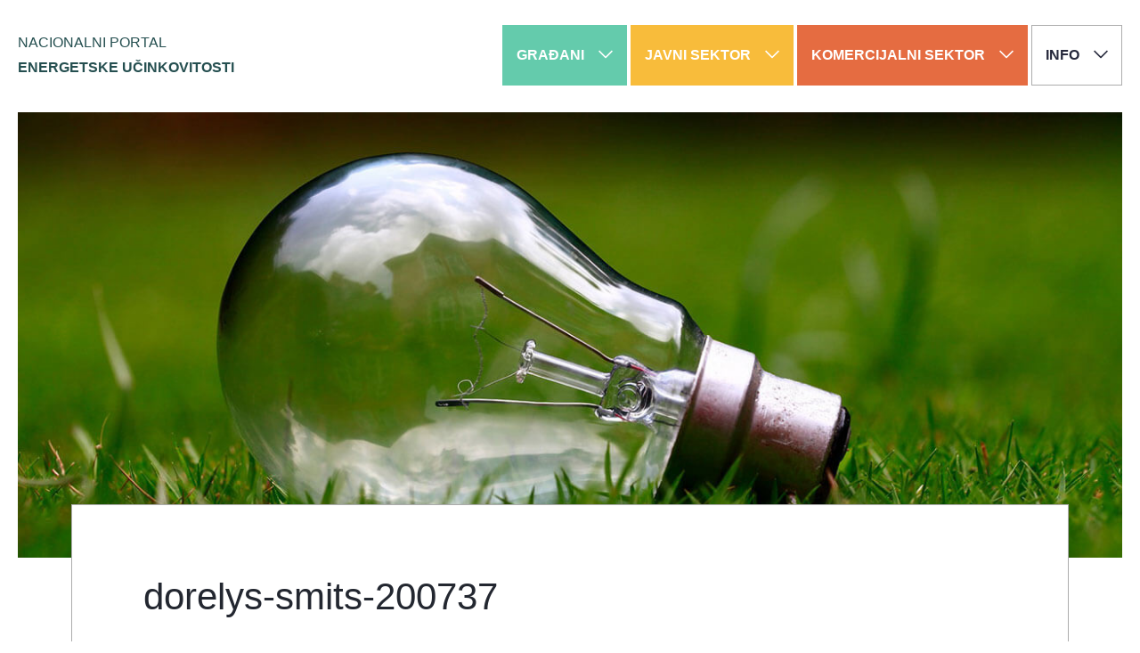

--- FILE ---
content_type: text/html; charset=UTF-8
request_url: https://www.enu.hr/ecomark-projekt-trazi-investitore/dorelys-smits-200737/
body_size: 6738
content:
<!doctype html>
<html lang="hr">
  <head>
  <meta charset="utf-8">
  <meta http-equiv="x-ua-compatible" content="ie=edge">
  <meta name="viewport" content="width=device-width, initial-scale=1">
  <meta name='robots' content='index, follow, max-image-preview:large, max-snippet:-1, max-video-preview:-1' />
	<style>img:is([sizes="auto" i], [sizes^="auto," i]) { contain-intrinsic-size: 3000px 1500px }</style>
	
<!-- Google Tag Manager for WordPress by gtm4wp.com -->
<script data-cfasync="false" data-pagespeed-no-defer>
	var gtm4wp_datalayer_name = "dataLayer";
	var dataLayer = dataLayer || [];
</script>
<!-- End Google Tag Manager for WordPress by gtm4wp.com -->
	<!-- This site is optimized with the Yoast SEO plugin v26.1.1 - https://yoast.com/wordpress/plugins/seo/ -->
	<title>dorelys-smits-200737 - Nacionalni portal energetske učinkovitosti</title>
	<link rel="canonical" href="https://www.enu.hr/ecomark-projekt-trazi-investitore/dorelys-smits-200737/" />
	<meta property="og:locale" content="hr_HR" />
	<meta property="og:type" content="article" />
	<meta property="og:title" content="dorelys-smits-200737 - Nacionalni portal energetske učinkovitosti" />
	<meta property="og:url" content="https://www.enu.hr/ecomark-projekt-trazi-investitore/dorelys-smits-200737/" />
	<meta property="og:site_name" content="Nacionalni portal energetske učinkovitosti" />
	<meta property="og:image" content="https://www.enu.hr/ecomark-projekt-trazi-investitore/dorelys-smits-200737" />
	<meta property="og:image:width" content="1024" />
	<meta property="og:image:height" content="548" />
	<meta property="og:image:type" content="image/jpeg" />
	<meta name="twitter:card" content="summary_large_image" />
	<script type="application/ld+json" class="yoast-schema-graph">{"@context":"https://schema.org","@graph":[{"@type":"WebPage","@id":"https://www.enu.hr/ecomark-projekt-trazi-investitore/dorelys-smits-200737/","url":"https://www.enu.hr/ecomark-projekt-trazi-investitore/dorelys-smits-200737/","name":"dorelys-smits-200737 - Nacionalni portal energetske učinkovitosti","isPartOf":{"@id":"https://www.enu.hr/#website"},"primaryImageOfPage":{"@id":"https://www.enu.hr/ecomark-projekt-trazi-investitore/dorelys-smits-200737/#primaryimage"},"image":{"@id":"https://www.enu.hr/ecomark-projekt-trazi-investitore/dorelys-smits-200737/#primaryimage"},"thumbnailUrl":"https://www.enu.hr/wp-content/uploads/2018/01/dorelys-smits-200737.jpg","datePublished":"2018-01-09T10:31:08+00:00","breadcrumb":{"@id":"https://www.enu.hr/ecomark-projekt-trazi-investitore/dorelys-smits-200737/#breadcrumb"},"inLanguage":"hr","potentialAction":[{"@type":"ReadAction","target":["https://www.enu.hr/ecomark-projekt-trazi-investitore/dorelys-smits-200737/"]}]},{"@type":"ImageObject","inLanguage":"hr","@id":"https://www.enu.hr/ecomark-projekt-trazi-investitore/dorelys-smits-200737/#primaryimage","url":"https://www.enu.hr/wp-content/uploads/2018/01/dorelys-smits-200737.jpg","contentUrl":"https://www.enu.hr/wp-content/uploads/2018/01/dorelys-smits-200737.jpg","width":"5097","height":"2730"},{"@type":"BreadcrumbList","@id":"https://www.enu.hr/ecomark-projekt-trazi-investitore/dorelys-smits-200737/#breadcrumb","itemListElement":[{"@type":"ListItem","position":1,"name":"Ecomark projekt traži investitore","item":"https://www.enu.hr/ecomark-projekt-trazi-investitore/"},{"@type":"ListItem","position":2,"name":"dorelys-smits-200737"}]},{"@type":"WebSite","@id":"https://www.enu.hr/#website","url":"https://www.enu.hr/","name":"Nacionalni portal energetske učinkovitosti","description":"Centralno mjesto informiranja o aktualnostima u području ušteda energije u Republici Hrvatskoj!","potentialAction":[{"@type":"SearchAction","target":{"@type":"EntryPoint","urlTemplate":"https://www.enu.hr/search/{search_term_string}"},"query-input":{"@type":"PropertyValueSpecification","valueRequired":true,"valueName":"search_term_string"}}],"inLanguage":"hr"}]}</script>
	<!-- / Yoast SEO plugin. -->


<link rel='dns-prefetch' href='//fonts.googleapis.com' />
<link href='https://fonts.googleapis.com' rel='preconnect' />
<link href='https://fonts.gstatic.com' crossorigin rel='preconnect' />
<link rel="stylesheet" href="https://www.enu.hr/wp-includes/css/dist/block-library/style.min.css?ver=6.8.3">
<style id='classic-theme-styles-inline-css' type='text/css'>
/*! This file is auto-generated */
.wp-block-button__link{color:#fff;background-color:#32373c;border-radius:9999px;box-shadow:none;text-decoration:none;padding:calc(.667em + 2px) calc(1.333em + 2px);font-size:1.125em}.wp-block-file__button{background:#32373c;color:#fff;text-decoration:none}
</style>
<link rel="stylesheet" href="https://fonts.googleapis.com/css2?family=Inter:slnt,wght@-10,300;-10,400;-10,700;0,300;0,400;0,700&#038;display=swap">
<link rel="stylesheet" href="https://www.enu.hr/wp-content/themes/cei/theme.min.css">
<script type="text/javascript" src="https://www.enu.hr/wp-includes/js/jquery/jquery.min.js?ver=3.7.1" id="jquery-core-js"></script>
<script type="text/javascript" src="https://www.enu.hr/wp-includes/js/jquery/jquery-migrate.min.js?ver=3.4.1" id="jquery-migrate-js"></script>
<meta name="generator" content="WPML ver:4.7.6 stt:22,1;" />

<!-- Google Tag Manager for WordPress by gtm4wp.com -->
<!-- GTM Container placement set to manual -->
<script data-cfasync="false" data-pagespeed-no-defer>
	var dataLayer_content = {"pagePostType":"attachment","pagePostType2":"single-attachment","pagePostAuthor":"Ognjen Vidaček"};
	dataLayer.push( dataLayer_content );
</script>
<script data-cfasync="false" data-pagespeed-no-defer>
(function(w,d,s,l,i){w[l]=w[l]||[];w[l].push({'gtm.start':
new Date().getTime(),event:'gtm.js'});var f=d.getElementsByTagName(s)[0],
j=d.createElement(s),dl=l!='dataLayer'?'&l='+l:'';j.async=true;j.src=
'//www.googletagmanager.com/gtm.js?id='+i+dl;f.parentNode.insertBefore(j,f);
})(window,document,'script','dataLayer','GTM-TD8QXP');
</script>
<!-- End Google Tag Manager for WordPress by gtm4wp.com --></head>

  <body class="attachment wp-singular attachment-template-default single single-attachment postid-4569 attachmentid-4569 attachment-jpeg wp-theme-cei has_share dorelys-smits-200737">
    
<!-- GTM Container placement set to manual -->
<!-- Google Tag Manager (noscript) -->
				<noscript><iframe src="https://www.googletagmanager.com/ns.html?id=GTM-TD8QXP" height="0" width="0" style="display:none;visibility:hidden" aria-hidden="true"></iframe></noscript>
<!-- End Google Tag Manager (noscript) -->    <!--[if IE]>
      <div class="browser-warning">
        <div class="container">
          Koristite <strong>zastarjeli</strong> preglednik. Molimo Vas da <a href="http://browsehappy.com/">izvršite nadogradnju</a> kako bi poboljšali vaše iskustvo.        </div>
      </div>
    <![endif]-->
    <header class="banner banner-compact">
  <nav class="navbar navbar-default">
    <div class="container navbar-container">
      <div class="navbar-wrap">
        <div class="navbar-header">
          <button type="button" class="navbar-toggle collapsed" data-toggle="collapse" data-target="#navbar" aria-expanded="false" aria-controls="navbar">
            <span class="sr-only">Prikaži/sakrij meni</span>
            <span class="icon-bar"></span>
          </button>
          <a class="navbar-brand" href="https://www.enu.hr/">Nacionalni portal <em>energetske učinkovitosti</em></a>
        </div>
        <div id="navbar" class="navbar-collapse collapse">
                    <ul id="menu-persona" class="nav navbar-nav navbar-nav-megamenu"><li class="nav-beta dropdown menu-item menu-item-has-children menu-gradani"><a href="https://www.enu.hr/gradani/" id="gradani-toggle" class="dropdown-toggle btn navbar-btn btn-beta" data-target="#" data-toggle="dropdown" role="button" aria-haspopup="true" aria-expanded="false" data-card-target="card-gradani">Građani <span aria-hidden="true" class="icon icon-caret"><svg xmlns="http://www.w3.org/2000/svg" height="90" width="90" viewBox="0 0 90 90"><path d="M45 69.6a1.79 1.79 0 0 0 1.27-.53l42.21-42.2A1.79 1.79 0 0 0 89 25.6a1.75 1.75 0 0 0-.52-1.26l-3.41-3.41a1.8 1.8 0 0 0-2.54 0L45 58.45 7.47 20.93a1.81 1.81 0 0 0-2.56 0l-3.4 3.41A1.76 1.76 0 0 0 1 25.5a1.82 1.82 0 0 0 .52 1.38l42.2 42.2a1.79 1.79 0 0 0 1.28.52z"/></svg></span></a>
<ul class="dropdown-menu dropdown-megamenu" aria-labelledby="gradani-toggle">
	<li class="dropdown-header menu-item menu-gradani"><a href="https://www.enu.hr/gradani/">Građani</a></li>
	<li class="dropdown-col-6 dropdown-col menu-item menu-item-has-children menu-col">
<ul class="dropdown-megamenu-submenu">
		<li class="menu-item menu-obaveze"><a href="https://www.enu.hr/gradani/obaveze/">Obaveze</a></li>
		<li class="menu-item menu-natjecaji"><a href="https://www.enu.hr/gradani/natjecaji/">Natječaji</a></li>
		<li class="menu-item menu-izvori-financiranja"><a href="/gradani/izvori-financiranja/">Izvori Financiranja</a></li>
		<li class="menu-item menu-dogadanja"><a href="https://www.enu.hr/events/">Događanja</a></li>

</ul>
</li>
	<li class="dropdown-col-6 dropdown-col menu-item menu-item-has-children menu-col">
<ul class="dropdown-megamenu-submenu">
		<li class="menu-item menu-item-has-children menu-informacije-i-edukativni-sadrzaj"><a href="/gradani/info-edu/">Informacije i edukativni sadržaj</a>
<ul class="dropdown-megamenu-submenu">
			<li class="menu-item menu-edukativni-materijali"><a href="https://www.enu.hr/gradani/info-edu/savjeti/edukativni-materijali/">Edukativni materijali</a></li>
			<li class="menu-item menu-grijanje-i-hladenje"><a href="https://www.enu.hr/gradani/info-edu/grijanje-i-hladenje/">Grijanje i hlađenje</a></li>
			<li class="menu-item menu-rasvjeta-i-kucanski-uredaji"><a href="https://www.enu.hr/gradani/info-edu/rasvjeta-i-kucanski-uredaji/">Rasvjeta i kućanski uređaji</a></li>
			<li class="menu-item menu-promet"><a href="https://www.enu.hr/gradani/info-edu/promet/">Promet</a></li>
			<li class="menu-item menu-usteda-vode"><a href="https://www.enu.hr/gradani/info-edu/usteda-vode/">Ušteda vode</a></li>
			<li class="menu-item menu-usteda-energije-u-gradevinama"><a href="https://www.enu.hr/gradani/info-edu/usteda-energije-u-zgradama/">Ušteda energije u građevinama</a></li>
			<li class="menu-item menu-savjeti-za-odrziv-dom"><a href="https://www.enu.hr/gradani/info-edu/savjeti/">Savjeti za održiv dom</a></li>

</ul>
</li>

</ul>
</li>

</ul>
</li>
<li class="nav-gama dropdown menu-item menu-item-has-children menu-javni-sektor"><a href="https://www.enu.hr/javni-sektor/" id="javni-sektor-toggle" class="dropdown-toggle btn navbar-btn btn-gama" data-target="#" data-toggle="dropdown" role="button" aria-haspopup="true" aria-expanded="false" data-card-target="card-javni-sektor">Javni sektor <span aria-hidden="true" class="icon icon-caret"><svg xmlns="http://www.w3.org/2000/svg" height="90" width="90" viewBox="0 0 90 90"><path d="M45 69.6a1.79 1.79 0 0 0 1.27-.53l42.21-42.2A1.79 1.79 0 0 0 89 25.6a1.75 1.75 0 0 0-.52-1.26l-3.41-3.41a1.8 1.8 0 0 0-2.54 0L45 58.45 7.47 20.93a1.81 1.81 0 0 0-2.56 0l-3.4 3.41A1.76 1.76 0 0 0 1 25.5a1.82 1.82 0 0 0 .52 1.38l42.2 42.2a1.79 1.79 0 0 0 1.28.52z"/></svg></span></a>
<ul class="dropdown-menu dropdown-megamenu" aria-labelledby="javni-sektor-toggle">
	<li class="dropdown-header menu-item menu-javni-sektor"><a href="https://www.enu.hr/javni-sektor/">Javni sektor</a></li>
	<li class="dropdown-col-6 dropdown-col menu-item menu-item-has-children menu-col">
<ul class="dropdown-megamenu-submenu">
		<li class="menu-item menu-obveze"><a href="https://www.enu.hr/javni-sektor/obaveze/">Obveze</a></li>
		<li class="menu-item menu-natjecaji"><a href="https://www.enu.hr/javni-sektor/natjecaji/">Natječaji</a></li>
		<li class="menu-item menu-smiv"><a href="https://www.enu.hr/komercijalni-sektor/smiv/">SMIV</a></li>
		<li class="menu-item menu-pruzatelji-energetskih-usluga-esco-tvrtke"><a href="https://www.enu.hr/ee-u-hrvatskoj/tko-je-tko-ee-rh/pruzatelji-energetske-usluge/">Pružatelji energetskih usluga &#8211; ESCO tvrtke</a></li>
		<li class="menu-item menu-izvori-financiranja"><a href="https://www.enu.hr/javni-sektor/izvori-financiranja/">Izvori financiranja</a></li>

</ul>
</li>
	<li class="dropdown-col-6 dropdown-col menu-item menu-item-has-children menu-col">
<ul class="dropdown-megamenu-submenu">
		<li class="menu-item menu-isge"><a href="https://www.enu.hr/javni-sektor/informacijski-sustav-za-gospodarenje-energijom-isge/">ISGE</a></li>
		<li class="menu-item menu-informacije-i-edukativni-sadrzaj"><a href="https://www.enu.hr/javni-sektor/informacije-i-edukativni-sadrzaj/">Informacije i edukativni sadržaj</a></li>
		<li class="menu-item menu-regionalne-energetske-agencije"><a href="https://www.enu.hr/ee-u-hrvatskoj/tko-je-tko-ee-rh/regionalne-energetske-agencije/">Regionalne energetske agencije</a></li>
		<li class="menu-item menu-javna-rasvjeta"><a href="https://www.enu.hr/javna-rasvjeta/">Javna rasvjeta</a></li>
		<li class="menu-item menu-sporazum-gradonacelnika"><a href="https://www.enu.hr/javni-sektor/sporazum-gradonacelnika/">Sporazum gradonačelnika</a></li>

</ul>
</li>

</ul>
</li>
<li class="nav-delta dropdown menu-item menu-item-has-children menu-komercijalni-sektor"><a href="https://www.enu.hr/komercijalni-sektor/" id="komercijalni-sektor-toggle" class="dropdown-toggle btn navbar-btn btn-delta" data-target="#" data-toggle="dropdown" role="button" aria-haspopup="true" aria-expanded="false" data-card-target="card-komercijalni-sektor">Komercijalni sektor <span aria-hidden="true" class="icon icon-caret"><svg xmlns="http://www.w3.org/2000/svg" height="90" width="90" viewBox="0 0 90 90"><path d="M45 69.6a1.79 1.79 0 0 0 1.27-.53l42.21-42.2A1.79 1.79 0 0 0 89 25.6a1.75 1.75 0 0 0-.52-1.26l-3.41-3.41a1.8 1.8 0 0 0-2.54 0L45 58.45 7.47 20.93a1.81 1.81 0 0 0-2.56 0l-3.4 3.41A1.76 1.76 0 0 0 1 25.5a1.82 1.82 0 0 0 .52 1.38l42.2 42.2a1.79 1.79 0 0 0 1.28.52z"/></svg></span></a>
<ul class="dropdown-menu dropdown-megamenu" aria-labelledby="komercijalni-sektor-toggle">
	<li class="dropdown-header menu-item menu-komercijalni-sektor"><a href="https://www.enu.hr/komercijalni-sektor/">Komercijalni sektor</a></li>
	<li class="dropdown-col-6 dropdown-col menu-item menu-item-has-children menu-col">
<ul class="dropdown-megamenu-submenu">
		<li class="menu-item menu-obveze"><a href="https://www.enu.hr/komercijalni-sektor/obaveze/">Obveze</a></li>
		<li class="menu-item menu-natjecaji"><a href="https://www.enu.hr/komercijalni-sektor/natjecaji/">Natječaji</a></li>
		<li class="menu-item menu-izvori-financiranja"><a href="https://www.enu.hr/komercijalni-sektor/izvori-financiranja/">Izvori financiranja</a></li>
		<li class="menu-item menu-pruzatelji-energetskih-usluga-esco-tvrtke"><a href="https://www.enu.hr/ee-u-hrvatskoj/tko-je-tko-ee-rh/pruzatelji-energetske-usluge/">Pružatelji energetskih usluga &#8211; ESCO tvrtke</a></li>

</ul>
</li>
	<li class="dropdown-col-6 dropdown-col menu-item menu-item-has-children menu-col">
<ul class="dropdown-megamenu-submenu">
		<li class="menu-item menu-smiv"><a href="https://www.enu.hr/komercijalni-sektor/smiv/">SMIV</a></li>
		<li class="menu-item menu-mreza-industrijske-energetske-efikasnosti-miee"><a href="https://www.enu.hr/komercijalni-sektor/miee/">Mreža industrijske energetske efikasnosti – MIEE</a></li>
		<li class="menu-item menu-item-has-children menu-informacije-i-edukativni-sadrzaj"><a href="https://www.enu.hr/komercijalni-sektor/informacije-i-edukativni-sadrzaj/">Informacije i edukativni sadržaj</a>
<ul class="dropdown-megamenu-submenu">
			<li class="menu-item menu-koraci-za-postizanje-usteda-energije-u-uredu"><a href="https://www.enu.hr/komercijalni-sektor/informacije-i-edukativni-sadrzaj/koraci-za-postizanje-usteda-energije-u-uredu/">Koraci za postizanje ušteda energije u uredu</a></li>

</ul>
</li>

</ul>
</li>

</ul>
</li>
<li class="dropdown-last dropdown menu-item menu-item-has-children menu-info"><a href="#" id="info-toggle" class="dropdown-toggle btn navbar-btn" data-target="#" data-toggle="dropdown" role="button" aria-haspopup="true" aria-expanded="false">Info <span aria-hidden="true" class="icon icon-caret"><svg xmlns="http://www.w3.org/2000/svg" height="90" width="90" viewBox="0 0 90 90"><path d="M45 69.6a1.79 1.79 0 0 0 1.27-.53l42.21-42.2A1.79 1.79 0 0 0 89 25.6a1.75 1.75 0 0 0-.52-1.26l-3.41-3.41a1.8 1.8 0 0 0-2.54 0L45 58.45 7.47 20.93a1.81 1.81 0 0 0-2.56 0l-3.4 3.41A1.76 1.76 0 0 0 1 25.5a1.82 1.82 0 0 0 .52 1.38l42.2 42.2a1.79 1.79 0 0 0 1.28.52z"/></svg></span></a>
<ul class="dropdown-menu dropdown-megamenu" aria-labelledby="info-toggle">
	<li class="dropdown-header menu-item menu-informacije"><a href="#">Informacije</a></li>
	<li class="dropdown-col-6 dropdown-col menu-item menu-item-has-children menu-col">
<ul class="dropdown-megamenu-submenu">
		<li class="menu-item menu-item-has-children menu-ee-u-hrvatskoj"><a href="https://www.enu.hr/ee-u-hrvatskoj/">EE u Hrvatskoj</a>
<ul class="dropdown-megamenu-submenu">
			<li class="menu-item menu-ee-u-hrvatskoj-saznajte-vise"><a href="https://www.enu.hr/ee-u-hrvatskoj/">EE u Hrvatskoj (saznajte više)</a></li>
			<li class="menu-item menu-nacionalno-zakonodavstvo-i-dokumenti"><a href="https://www.enu.hr/ee-u-hrvatskoj/nacionalni-dokumenti/">Nacionalno zakonodavstvo i dokumenti</a></li>
			<li class="menu-item menu-tko-je-tko-u-energetskoj-ucinkovitosti-u-hrvatskoj"><a href="https://www.enu.hr/ee-u-hrvatskoj/tko-je-tko-ee-rh/">Tko je tko u energetskoj učinkovitosti u Hrvatskoj</a></li>
			<li class="menu-item menu-put-prema-20-20-20-i-dalje"><a href="https://www.enu.hr/ee-u-hrvatskoj/20-20-20-i-dalje/">Put prema 20-20-20 i dalje</a></li>
			<li class="menu-item menu-rezultati-energetskih-usteda"><a href="https://www.enu.hr/ee-u-hrvatskoj/20-20-20-i-dalje/rezultati/">Rezultati energetskih ušteda</a></li>
			<li class="menu-item menu-alternativna-goriva"><a href="https://www.enu.hr/ee-u-hrvatskoj/20-20-20-i-dalje/alternativna-goriva/">Alternativna goriva</a></li>
			<li class="menu-item menu-projekti"><a href="https://www.enu.hr/projekti/">Projekti</a></li>

</ul>
</li>

</ul>
</li>
	<li class="dropdown-col-6 dropdown-col menu-item menu-item-has-children menu-col">
<ul class="dropdown-megamenu-submenu">
		<li class="menu-item menu-o-nama"><a href="https://www.enu.hr/o-nama/">O nama</a></li>
		<li class="menu-item menu-nkt"><a href="https://www.enu.hr/o-nama/nacionalno-koordinacijsko-tijelo-za-energetsku-ucinkovitost-nkt/">NKT</a></li>
		<li class="menu-item menu-kontakti"><a href="https://www.enu.hr/o-nama/kontakti/">Kontakti</a></li>
		<li class="menu-item menu-edukativni-materijali"><a href="https://www.enu.hr/gradani/info-edu/savjeti/edukativni-materijali/">Edukativni materijali</a></li>
		<li class="search-form menu-item menu-search"><form role="search" method="get" class="form-search" action="https://www.enu.hr/">
  <label class="sr-only">Traži:</label>
  <div class="input-group">
    <span class="input-group-btn">
      <button aria-label="Pretraži" type="submit" class="search-form-btn btn btn-icon"><span aria-hidden="true" class="icon icon-search"><svg xmlns="http://www.w3.org/2000/svg" viewBox="0 0 90 90"><path d="M19.86 35.57a34.56 34.56 0 1 1 17.23 29.92L13.57 89A12.57 12.57 0 0 1 1 76.43l23.51-23.52a34.41 34.41 0 0 1-4.65-17.34zm56.57 0a22 22 0 1 0-22 22 22 22 0 0 0 22-22z"/></svg></span></button>
    </span>
    <input type="search" value="" name="s" class="search-form-form-control form-control form-control-compact" placeholder="Pretraži">
  </div>
</form>
</li>

</ul>
</li>

</ul>
</li>
</ul>        </div>
      </div>
    </div>
  </nav>
</header>
    <div class="wrap" role="document">
      <div id="content" class="content">
        <main class="main">
            <div class="container">
  <article class="card card-lg card-alpha post-4569 attachment type-attachment status-inherit hentry">
    <div class="card-img">
      <div class="img-featured-wrap"><img class="img-responsive img-featured" width="1270" height="512" src="https://www.enu.hr/wp-content/themes/cei/assets/img/placeholder-img-featured-lg.jpg" alt="dorelys-smits-200737"></div>    </div>
    <div class="card-content">
      <header class="card-header">
        <h1 class="title title-lg card-title entry-title">dorelys-smits-200737</h1>
        <div class="card-meta">
  <div class="card-meta-container">
    <div class="row">
      <div class="col-sm-9">
                <time class="updated byline" datetime="2018-01-09 +00:00">09.01.2018.</time>
      </div>
      <div class="col-sm-3">
            <div class="share">
      <ul class="list-icons share-links">
                <li>
          <a aria-label="Podijeli na Facebook" href="https://www.facebook.com/sharer/sharer.php?u=https%3A%2F%2Fwww.enu.hr%2Fecomark-projekt-trazi-investitore%2Fdorelys-smits-200737%2F" target="_blank" class="share-link share-link-facebook">
            <span aria-hidden="true" class="icon icon-social">
              <svg xmlns="http://www.w3.org/2000/svg" viewBox="0 0 90 90"><path d="M59 17h-7.26c-8.16 0-13.43 5.41-13.43 13.78v6.36H31a1.14 1.14 0 0 0-1.14 1.14v9.21A1.14 1.14 0 0 0 31 48.63h7.3v23.23A1.14 1.14 0 0 0 39.45 73H49a1.14 1.14 0 0 0 1.14-1.14V48.63h8.54a1.14 1.14 0 0 0 1.14-1.14v-9.21a1.15 1.15 0 0 0-.34-.81 1.14 1.14 0 0 0-.81-.33h-8.55v-5.39c0-2.59.62-3.9 4-3.9H59a1.14 1.14 0 0 0 1.14-1.14v-8.56A1.14 1.14 0 0 0 59 17z"/></svg>            </span>
                      </a>
        </li>
                <li>
          <a aria-label="Podijeli na Twitter" href="https://twitter.com/intent/tweet/?text=dorelys-smits-200737&url=https%3A%2F%2Fwww.enu.hr%2Fecomark-projekt-trazi-investitore%2Fdorelys-smits-200737%2F" target="_blank" class="share-link share-link-twitter">
            <span aria-hidden="true" class="icon icon-social">
              <svg xmlns="http://www.w3.org/2000/svg" viewBox="0 0 90 90"><path d="M79.47 23.62a28.26 28.26 0 0 1-8.12 2.24A14.25 14.25 0 0 0 77.58 18a28.19 28.19 0 0 1-9 3.43 14.14 14.14 0 0 0-24.45 9.68 14.68 14.68 0 0 0 .36 3.22 40.15 40.15 0 0 1-29.16-14.74 14.14 14.14 0 0 0 4.37 18.87 13.93 13.93 0 0 1-6.39-1.77v.17a14.18 14.18 0 0 0 11.33 13.89 14.59 14.59 0 0 1-3.72.48 14.29 14.29 0 0 1-2.67-.23 14.19 14.19 0 0 0 13.21 9.8 28.42 28.42 0 0 1-17.57 6 30.34 30.34 0 0 1-3.37-.19A40 40 0 0 0 32.22 73c26 0 40.23-21.54 40.23-40.22v-1.83a28.49 28.49 0 0 0 7.07-7.32z"/></svg>            </span>
                      </a>
        </li>
                <li>
          <a aria-label="Podijeli na Google-plus" href="https://plus.google.com/share?url=https%3A%2F%2Fwww.enu.hr%2Fecomark-projekt-trazi-investitore%2Fdorelys-smits-200737%2F" target="_blank" class="share-link share-link-google-plus">
            <span aria-hidden="true" class="icon icon-social">
              <svg xmlns="http://www.w3.org/2000/svg" viewBox="0 0 90 90"><path d="M58.26 45a28 28 0 1 1-10.93-22.2l-6.5 8.46a17.34 17.34 0 1 0-10.57 31.07 17.37 17.37 0 0 0 16.5-12h-16.5V39.67h28V45zm29.48 3.49h-8v8h-7v-8h-8v-7h8v-8h7v8h8v7z"/></svg>            </span>
                      </a>
        </li>
              </ul>
    </div>
        </div>
    </div>
  </div>
  </div>
      </header>
      <div class="card-body entry-content">
        <p class="attachment"><a href='https://www.enu.hr/wp-content/uploads/2018/01/dorelys-smits-200737.jpg'><img decoding="async" width="300" height="161" src="https://www.enu.hr/wp-content/uploads/2018/01/dorelys-smits-200737-300x161.jpg" class="attachment-medium size-medium" alt="" srcset="https://www.enu.hr/wp-content/uploads/2018/01/dorelys-smits-200737-300x161.jpg 300w, https://www.enu.hr/wp-content/uploads/2018/01/dorelys-smits-200737-768x411.jpg 768w, https://www.enu.hr/wp-content/uploads/2018/01/dorelys-smits-200737-1024x548.jpg 1024w" sizes="(max-width: 300px) 100vw, 300px" /></a></p>
      </div>
      <footer class="card-footer">
                    <div class="share">
      <ul class="list-icons share-links share-links-labels">
                <li>
          <a aria-label="Podijeli na Facebook" href="https://www.facebook.com/sharer/sharer.php?u=https%3A%2F%2Fwww.enu.hr%2Fecomark-projekt-trazi-investitore%2Fdorelys-smits-200737%2F" target="_blank" class="share-link share-link-facebook">
            <span aria-hidden="true" class="icon icon-social">
              <svg xmlns="http://www.w3.org/2000/svg" viewBox="0 0 90 90"><path d="M59 17h-7.26c-8.16 0-13.43 5.41-13.43 13.78v6.36H31a1.14 1.14 0 0 0-1.14 1.14v9.21A1.14 1.14 0 0 0 31 48.63h7.3v23.23A1.14 1.14 0 0 0 39.45 73H49a1.14 1.14 0 0 0 1.14-1.14V48.63h8.54a1.14 1.14 0 0 0 1.14-1.14v-9.21a1.15 1.15 0 0 0-.34-.81 1.14 1.14 0 0 0-.81-.33h-8.55v-5.39c0-2.59.62-3.9 4-3.9H59a1.14 1.14 0 0 0 1.14-1.14v-8.56A1.14 1.14 0 0 0 59 17z"/></svg>            </span>
                        <span class="share-label">Podijeli</span>
                      </a>
        </li>
                <li>
          <a aria-label="Podijeli na Twitter" href="https://twitter.com/intent/tweet/?text=dorelys-smits-200737&url=https%3A%2F%2Fwww.enu.hr%2Fecomark-projekt-trazi-investitore%2Fdorelys-smits-200737%2F" target="_blank" class="share-link share-link-twitter">
            <span aria-hidden="true" class="icon icon-social">
              <svg xmlns="http://www.w3.org/2000/svg" viewBox="0 0 90 90"><path d="M79.47 23.62a28.26 28.26 0 0 1-8.12 2.24A14.25 14.25 0 0 0 77.58 18a28.19 28.19 0 0 1-9 3.43 14.14 14.14 0 0 0-24.45 9.68 14.68 14.68 0 0 0 .36 3.22 40.15 40.15 0 0 1-29.16-14.74 14.14 14.14 0 0 0 4.37 18.87 13.93 13.93 0 0 1-6.39-1.77v.17a14.18 14.18 0 0 0 11.33 13.89 14.59 14.59 0 0 1-3.72.48 14.29 14.29 0 0 1-2.67-.23 14.19 14.19 0 0 0 13.21 9.8 28.42 28.42 0 0 1-17.57 6 30.34 30.34 0 0 1-3.37-.19A40 40 0 0 0 32.22 73c26 0 40.23-21.54 40.23-40.22v-1.83a28.49 28.49 0 0 0 7.07-7.32z"/></svg>            </span>
                        <span class="share-label">Tweet</span>
                      </a>
        </li>
                <li>
          <a aria-label="Podijeli na Google-plus" href="https://plus.google.com/share?url=https%3A%2F%2Fwww.enu.hr%2Fecomark-projekt-trazi-investitore%2Fdorelys-smits-200737%2F" target="_blank" class="share-link share-link-google-plus">
            <span aria-hidden="true" class="icon icon-social">
              <svg xmlns="http://www.w3.org/2000/svg" viewBox="0 0 90 90"><path d="M58.26 45a28 28 0 1 1-10.93-22.2l-6.5 8.46a17.34 17.34 0 1 0-10.57 31.07 17.37 17.37 0 0 0 16.5-12h-16.5V39.67h28V45zm29.48 3.49h-8v8h-7v-8h-8v-7h8v-8h7v8h8v7z"/></svg>            </span>
                        <span class="share-label">Google Plus</span>
                      </a>
        </li>
              </ul>
    </div>
        </footer>
    </div>
  </article>
  

  <section class="featured-posts">
    <div class="section-header section-header-alt">
      <div class="section-header-title-wrap">
        <h3 class="section-header-title title title-lg">Izdvojeno</h3>
      </div>
    </div>
    <div class="row cards-row">
                    <div class="col-sm-6">
          <article class="card card-beta post-4708 post type-post status-publish format-standard has-post-thumbnail hentry category-nekategorizirano persona-gradani persona-javni-sektor persona-komercijalni-sektor">
  <div class="card-img">
    <img class="img-responsive img-featured" width="600" height="340" src="https://www.enu.hr/wp-content/uploads/2016/04/lamp-2490-e1459511490971-600x340.jpg" alt="source_https://www.pexels.com/">  </div>
  <div class="card-content">
    <header class="card-header">
  <div class="card-meta">
    <time class="updated byline" datetime="2018-07-25 +00:00">25.07.2018.</time>
  </div>
  <h2 class="title title-md card-title entry-title"><a href="https://www.enu.hr/bacvice-imaju-novu-rasvjetu/">Bačvice imaju novu rasvjetu</a></h2>
</header>
        <footer class="card-footer">
      <a href="https://www.enu.hr/bacvice-imaju-novu-rasvjetu/" class="btn btn-primary btn-more">Saznaj više</a>
        <ul class="list-labels meta-labels">
        <li>
      <a href="https://www.enu.hr/gradani/" class="btn btn-label btn-beta">Građani</a>
    </li>
        <li>
      <a href="https://www.enu.hr/javni-sektor/" class="btn btn-label btn-gama">Javni sektor</a>
    </li>
        <li>
      <a href="https://www.enu.hr/komercijalni-sektor/" class="btn btn-label btn-delta">Komercijalni sektor</a>
    </li>
      </ul>
    </footer>
  </div>
</article>
        </div>
                      <div class="col-sm-6">
          <article class="card card-beta post-4701 post type-post status-publish format-standard has-post-thumbnail hentry category-nekategorizirano persona-gradani persona-javni-sektor persona-komercijalni-sektor">
  <div class="card-img">
    <img class="img-responsive img-featured" width="600" height="340" src="https://www.enu.hr/wp-content/uploads/2017/04/electric-car-1458836_1920-600x340.jpg" alt="electric-car-1458836_1920">  </div>
  <div class="card-content">
    <header class="card-header">
  <div class="card-meta">
    <time class="updated byline" datetime="2018-07-25 +00:00">25.07.2018.</time>
  </div>
  <h2 class="title title-md card-title entry-title"><a href="https://www.enu.hr/poticaji-punionice-elektricnih-vozila/">Poticaji za punionice električnih vozila</a></h2>
</header>
        <footer class="card-footer">
      <a href="https://www.enu.hr/poticaji-punionice-elektricnih-vozila/" class="btn btn-primary btn-more">Saznaj više</a>
        <ul class="list-labels meta-labels">
        <li>
      <a href="https://www.enu.hr/gradani/" class="btn btn-label btn-beta">Građani</a>
    </li>
        <li>
      <a href="https://www.enu.hr/javni-sektor/" class="btn btn-label btn-gama">Javni sektor</a>
    </li>
        <li>
      <a href="https://www.enu.hr/komercijalni-sektor/" class="btn btn-label btn-delta">Komercijalni sektor</a>
    </li>
      </ul>
    </footer>
  </div>
</article>
        </div>
                  </div>
  </section>
</div>
        </main><!-- /.main -->
      </div><!-- /.content -->
    </div><!-- /.wrap -->
    
<footer class="content-info">
  <div class="content-info-logos">
    <div class="container container-boxed-lg">
      <div class="row">
        <div class="col-sm-6">
          <div class="footer-logo footer-logo-nkt">
            <a class="footer-logo-link" href="http://cei.hr/nacionalno-koordinacijsko-tijelo-za-energetsku-ucinkovitost/">
               <img class="img-responsive" width="684" height="272" src="https://www.enu.hr/wp-content/themes/cei/assets/img/logo-nacionalno-koordinacijsko-tijelo.png" alt="National Energy Efficiency Authority">
            </a>
          </div>
        </div>
        <div class="col-sm-6">
          <div class="footer-logo footer-logo-cei">
            <a class="footer-logo-link" href="http://cei.hr/">
              <img class="img-responsive" width="636" height="208" src="https://www.enu.hr/wp-content/themes/cei/assets/img/logo-cei.png" alt="Center for Monitoring Business Activities in the Energy Sector and Investments">
            </a>
          </div>
        </div>
      </div>
    </div>
  </div>
  <div class="content-info-credits-wrap">
    <div class="container">
                                <div class="content-info-partners featured-partners">
                                        <a href="http://www.mzoip.hr/" class="featured-partner">
                                  <span class="featured-partner-logo">
                    <img class="img-responsive img-featured" width="140" height="140" src="https://www.enu.hr/wp-content/uploads/2016/03/grb.png" alt="grb">                  </span>
                                <h5 class="title title-xxs title-uppercase featured-partner-title"><abbr title="Ministarstvo zaštite okoliša i energetike">MZOE</abbr></h5>
              </a>
                                        <a href="http://www.mgipu.hr/" class="featured-partner">
                                  <span class="featured-partner-logo">
                    <img class="img-responsive img-featured" width="140" height="140" src="https://www.enu.hr/wp-content/uploads/2016/03/grb.png" alt="grb">                  </span>
                                <h5 class="title title-xxs title-uppercase featured-partner-title"><abbr title="Ministarstvo graditeljstva i prostornog uređenja">MGIPU</abbr></h5>
              </a>
                                        <a href="http://mppi.hr/" class="featured-partner">
                                  <span class="featured-partner-logo">
                    <img class="img-responsive img-featured" width="140" height="140" src="https://www.enu.hr/wp-content/uploads/2016/03/grb.png" alt="grb">                  </span>
                                <h5 class="title title-xxs title-uppercase featured-partner-title"><abbr title="Ministarstvo mora, prometa i infrastrukture">MMPI</abbr></h5>
              </a>
                                        <a href="http://fzoeu.hr/" class="featured-partner">
                                  <span class="featured-partner-logo">
                    <img class="img-responsive img-featured" width="140" height="140" src="https://www.enu.hr/wp-content/uploads/2016/03/FZOEU140x140.png" alt="FZOEU140x140">                  </span>
                                <h5 class="title title-xxs title-uppercase featured-partner-title">FZOEU</h5>
              </a>
                      </div>
                            <ul id="nav-footer" class="nav nav-center nav-sm nav-footer"><li class="menu-item menu-gradani"><a href="https://www.enu.hr/gradani/">Građani</a></li>
<li class="menu-item menu-javni-sektor"><a href="https://www.enu.hr/javni-sektor/">Javni sektor</a></li>
<li class="menu-item menu-komercijalni-sektor"><a href="https://www.enu.hr/komercijalni-sektor/">Komercijalni sektor</a></li>
<li class="menu-item menu-ee-u-hrvatskoj"><a href="https://www.enu.hr/ee-u-hrvatskoj/">EE u Hrvatskoj</a></li>
<li class="menu-item menu-o-nama"><a href="https://www.enu.hr/o-nama/">O nama</a></li>
</ul>            <div class="content-info-credits">
                              <p>Ministarstvo gospodarstva i održivog razvoja -Radnička cesta 80- 10000 Zagreb - Hrvatska<br />
T: <a href="tel:0038513717244">+385 1 37 17 244</a> - F: <a href="tel:00386106022">+385 1 61 06 022</a> - E: <a href="mailto:energetika@mingor.hr">energetika@mingor.hr</a></p>
                          <p>Copyright &copy; 2025, CEI. Sva prava zadržana</p>
                  <p><a class="a-nrlb-site" target="_blank" rel="noopener" href="https://www.neuralab.net">a.neuralab.site</a></p>
              </div>
    </div>
  </div>
</footer>
<div id="preloaded-images">
      <img src="https://www.enu.hr/wp-content/themes/cei/assets/img/skyline-menu.svg" width="1" height="1" />
</div>
<script type="speculationrules">
{"prefetch":[{"source":"document","where":{"and":[{"href_matches":"\/*"},{"not":{"href_matches":["\/wp-*.php","\/wp-admin\/*","\/wp-content\/uploads\/*","\/wp-content\/*","\/wp-content\/plugins\/*","\/wp-content\/themes\/cei\/*","\/*\\?(.+)"]}},{"not":{"selector_matches":"a[rel~=\"nofollow\"]"}},{"not":{"selector_matches":".no-prefetch, .no-prefetch a"}}]},"eagerness":"conservative"}]}
</script>
<script type="text/javascript" src="https://www.enu.hr/wp-content/plugins/duracelltomi-google-tag-manager/dist/js/gtm4wp-form-move-tracker.js?ver=1.22.1" id="gtm4wp-form-move-tracker-js"></script>
<script type="text/javascript" src="https://www.enu.hr/wp-content/themes/cei/assets/js/vendors.min.js" id="cei-vendors-js-js"></script>
<script type="text/javascript" src="https://www.enu.hr/wp-content/themes/cei/assets/js/custom.min.js" id="cei-custom-js-js"></script>
  </body>
</html>


--- FILE ---
content_type: text/css; charset=UTF-8
request_url: https://www.enu.hr/wp-content/themes/cei/theme.min.css
body_size: 15139
content:
.banner:after,.banner:before,.bullet-wrap-link:after,.bullet-wrap-link:before,.bullets:after,.bullets:before,.clearfix:after,.clearfix:before,.document-box:after,.document-box:before,.modal-header:after,.modal-header:before,.nav:after,.nav:before,.navbar-collapse:after,.navbar-collapse:before,.navbar-header:after,.navbar-header:before,.navbar-wrap:after,.navbar-wrap:before,.navbar:after,.navbar:before,.pagination ul>li>a:after,.pagination ul>li>a:before,.pagination ul>li>span:after,.pagination ul>li>span:before,.share:after,.share:before{content:" ";display:table}.banner:after,.bullet-wrap-link:after,.bullets:after,.clearfix:after,.document-box:after,.modal-header:after,.nav:after,.navbar-collapse:after,.navbar-header:after,.navbar-wrap:after,.navbar:after,.pagination ul>li>a:after,.pagination ul>li>span:after,.share:after{clear:both}/*! normalize.css v3.0.3 | MIT License | github.com/necolas/normalize.css */html{font-family:sans-serif;-ms-text-size-adjust:100%;-webkit-text-size-adjust:100%}body{margin:0}article,aside,details,figcaption,figure,footer,header,hgroup,main,menu,nav,section,summary{display:block}audio,canvas,progress,video{display:inline-block;vertical-align:baseline}audio:not([controls]){display:none;height:0}[hidden],template{display:none}a{background-color:transparent}a:active,a:hover{outline:0}abbr[title]{border-bottom:1px dotted}b,strong{font-weight:700}dfn{font-style:italic}h1{font-size:2em;margin:.67em 0}mark{background:#ff0;color:#000}small{font-size:80%}sub,sup{font-size:75%;line-height:0;position:relative;vertical-align:baseline}sup{top:-.5em}sub{bottom:-.25em}img{border:0}svg:not(:root){overflow:hidden}figure{margin:1em 40px}hr{-webkit-box-sizing:content-box;box-sizing:content-box;height:0}pre{overflow:auto}code,kbd,pre,samp{font-family:monospace,monospace;font-size:1em}button,input,optgroup,select,textarea{color:inherit;font:inherit;margin:0}button{overflow:visible}button,select{text-transform:none}button,html input[type=button],input[type=reset],input[type=submit]{-webkit-appearance:button;cursor:pointer}button[disabled],html input[disabled]{cursor:default}button::-moz-focus-inner,input::-moz-focus-inner{border:0;padding:0}input{line-height:normal}input[type=checkbox],input[type=radio]{-webkit-box-sizing:border-box;box-sizing:border-box;padding:0}input[type=number]::-webkit-inner-spin-button,input[type=number]::-webkit-outer-spin-button{height:auto}input[type=search]{-webkit-appearance:textfield;-webkit-box-sizing:content-box;box-sizing:content-box}input[type=search]::-webkit-search-cancel-button,input[type=search]::-webkit-search-decoration{-webkit-appearance:none}fieldset{border:1px solid silver;margin:0 2px;padding:.35em .625em .75em}legend{border:0;padding:0}textarea{overflow:auto}optgroup{font-weight:700}table{border-collapse:collapse;border-spacing:0}td,th{padding:0}.fade{opacity:0;-webkit-transition:opacity .15s linear;transition:opacity .15s linear}.fade.in{opacity:1}.collapse{display:none}.collapse.in{display:block}tr.collapse.in{display:table-row}tbody.collapse.in{display:table-row-group}.collapsing{position:relative;height:0;overflow:hidden;-webkit-transition-property:height,visibility;transition-property:height,visibility;-webkit-transition-duration:.35s;transition-duration:.35s;-webkit-transition-timing-function:ease;transition-timing-function:ease}@keyframes navbarSlideInDown{from{-webkit-transform:translate3d(0,-100%,0);transform:translate3d(0,-100%,0);visibility:visible}to{-webkit-transform:translate3d(0,0,0);transform:translate3d(0,0,0)}}@-webkit-keyframes navbarSlideInDown{from{-webkit-transform:translate3d(0,-100%,0);transform:translate3d(0,-100%,0);visibility:visible}to{-webkit-transform:translate3d(0,0,0);transform:translate3d(0,0,0)}}@keyframes cloudsMoving1{0%{-webkit-transform:translate3d(0,0,0);transform:translate3d(0,0,0)}50%{-webkit-transform:translate3d(120px,0,0);transform:translate3d(120px,0,0)}100%{-webkit-transform:translate3d(0,0,0);transform:translate3d(0,0,0)}}@-webkit-keyframes cloudsMoving1{0%{-webkit-transform:translate3d(0,0,0);transform:translate3d(0,0,0)}50%{-webkit-transform:translate3d(120px,0,0);transform:translate3d(120px,0,0)}100%{-webkit-transform:translate3d(0,0,0);transform:translate3d(0,0,0)}}@keyframes cloudsMoving1lg{0%{-webkit-transform:translate3d(-20px,0,0);transform:translate3d(-20px,0,0)}50%{-webkit-transform:translate3d(80px,0,0);transform:translate3d(80px,0,0)}100%{-webkit-transform:translate3d(-20px,0,0);transform:translate3d(-20px,0,0)}}@-webkit-keyframes cloudsMoving1lg{0%{-webkit-transform:translate3d(-20px,0,0);transform:translate3d(-20px,0,0)}50%{-webkit-transform:translate3d(80px,0,0);transform:translate3d(80px,0,0)}100%{-webkit-transform:translate3d(-20px,0,0);transform:translate3d(-20px,0,0)}}@keyframes cloudsMoving2{0%{-webkit-transform:translate3d(0,0,0);transform:translate3d(0,0,0)}50%{-webkit-transform:translate3d(-80px,0,0);transform:translate3d(-80px,0,0)}100%{-webkit-transform:translate3d(0,0,0);transform:translate3d(0,0,0)}}@-webkit-keyframes cloudsMoving2{0%{-webkit-transform:translate3d(0,0,0);transform:translate3d(0,0,0)}50%{-webkit-transform:translate3d(-80px,0,0);transform:translate3d(-80px,0,0)}100%{-webkit-transform:translate3d(0,0,0);transform:translate3d(0,0,0)}}@keyframes cloudsMoving2lg{0%{-webkit-transform:translate3d(60px,0,0);transform:translate3d(60px,0,0)}50%{-webkit-transform:translate3d(-40px,0,0);transform:translate3d(-40px,0,0)}100%{-webkit-transform:translate3d(60px,0,0);transform:translate3d(60px,0,0)}}@-webkit-keyframes cloudsMoving2lg{0%{-webkit-transform:translate3d(60px,0,0);transform:translate3d(60px,0,0)}50%{-webkit-transform:translate3d(-40px,0,0);transform:translate3d(-40px,0,0)}100%{-webkit-transform:translate3d(60px,0,0);transform:translate3d(60px,0,0)}}*{-webkit-box-sizing:border-box;box-sizing:border-box}:after,:before{-webkit-box-sizing:border-box;box-sizing:border-box}html{font-size:10px}body{font-family:Inter,sans-serif;font-size:16px;font-weight:400;line-height:1.7;font-variation-settings:"slnt" 0;color:#7b7b7b;background-color:#fff}button,input,select,textarea{font-family:inherit;font-size:inherit;line-height:inherit}a{color:#3f92a6;text-decoration:none;-webkit-transition:color .2s ease-in-out;transition:color .2s ease-in-out}a:focus,a:hover{color:#3f92a6;text-decoration:none}a:focus{outline:thin dotted;outline:5px auto -webkit-focus-ring-color;outline-offset:-2px}.link-border{border-bottom:1px solid transparent;-webkit-transition:color .2s ease-in-out,border-color .2s ease-in-out;transition:color .2s ease-in-out,border-color .2s ease-in-out}.link-border:focus,.link-border:hover{border-color:#3f92a6}figure{margin:0}img{vertical-align:middle}hr{margin-top:42px;margin-bottom:42px;border:0;border-top:1px solid #acacac}hr.spacer{border-color:transparent}[role=button]{cursor:pointer}.icon{display:block;margin:0 auto}.icon svg{display:block;margin:0 auto;width:100%;height:100%;fill:#26293c}.btn-icon .icon{width:28px;height:28px}.btn-alpha .icon svg,.btn-beta .icon svg,.btn-delta .icon svg,.btn-gama .icon svg{fill:#fff}.icon img{max-width:100%;height:auto;display:block;margin:0 auto}.icon-bg{background-size:cover}.icon-bullet{width:80px;height:80px}.icon-bullet .icon-inside-circle{fill:#5bbcc9}.icon-bullet .icon-inside-img{fill:#fff}@media (min-width:480px){.icon-bullet{width:110px;height:110px}}.icon-social svg{fill:#7b7b7b}.share-link-facebook:hover .icon-social svg{fill:#3b5998}.share-link-twitter:hover .icon-social svg{fill:#55acee}.share-link-google-plus:hover .icon-social svg{fill:#dd4b39}.icon-alpha .icon-inside-circle,.persona-alpha .icon-bullet .icon-inside-circle{fill:#90d2da}.icon-beta .icon-inside-circle,.persona-beta .icon-bullet .icon-inside-circle{fill:#96dcc7}.icon-gama .icon-inside-circle,.persona-gama .icon-bullet .icon-inside-circle{fill:#fad27a}.icon-delta .icon-inside-circle,.persona-delta .icon-bullet .icon-inside-circle{fill:#ed9b7e}.icon-hero .gray{fill:#d2d5d5}.icon-hero .gray-light{fill:#f1f1f2}.icon-hero .blue-light{fill:#5bbdc7}.icon-hero .blue-dark{fill:#107195}.icon-hero .purple{fill:#2b2f45}.icon-hero .white{fill:#fff}.icon-hero .light{fill:#f8bc3b}.icon-hero .window{-webkit-transition:fill .2s ease-in-out;transition:fill .2s ease-in-out}.icon-hero .window.on{fill:#f8bc3b}.icon-hero-citizen{width:140px;height:94px}.icon-hero-public{width:138px;height:116px}.icon-hero-commercial{width:150px;height:116px}.icon-hero-extras-bg-tree{background-image:url(assets/img/icons/icons-hero/icon-hero-extras-bg-tree.svg);width:36px;height:48px}.icon-hero-extras-bg-tree-lg{background-image:url(assets/img/icons/icons-hero/icon-hero-extras-bg-tree-lg.svg);width:46px;height:60px}.icon-hero-extras-bg-lamp-right{background-image:url(assets/img/icons/icons-hero/icon-hero-extras-bg-lamp-right.svg);width:26px;height:62px}.icon-hero-extras-bg-lamp-left{background-image:url(assets/img/icons/icons-hero/icon-hero-extras-bg-lamp-left.svg);width:26px;height:62px}.icon-hero-extras-bg-cloud-1{background-image:url(assets/img/icons/icons-hero/icon-hero-extras-bg-cloud-1.svg);width:74px;height:50px}.icon-hero-extras-bg-cloud-2{background-image:url(assets/img/icons/icons-hero/icon-hero-extras-bg-cloud-2.svg);width:54px;height:36px}.icon-hero-extras-bg-cloud-3{background-image:url(assets/img/icons/icons-hero/icon-hero-extras-bg-cloud-3.svg);width:84px;height:44px}.icon-hero-extras-bg-cloud-4{background-image:url(assets/img/icons/icons-hero/icon-hero-extras-bg-cloud-4.svg);width:90px;height:46px}.icon-arrow{width:42px;height:42px}.icon-caret{display:inline-block;position:relative;width:16px;height:16px;margin-left:12px}.icon-caret svg{display:inherit;position:absolute;top:2px;right:0}.open .icon-caret svg{-webkit-transform:rotate(180deg);-ms-transform:rotate(180deg);transform:rotate(180deg)}.banner-expanded .navbar-nav-megamenu .icon-caret{width:18px;height:18px}.icon-file{width:30px;height:24px}.icon-file svg{fill:#7b7b7b}.pattern{background-size:45px 45px;background-position:0 5px}.pattern-building{background-image:url(assets/img/patterns/pattern-building.svg)}.pattern-car{background-image:url(assets/img/patterns/pattern-car.svg)}.pattern-factory{background-image:url(assets/img/patterns/pattern-factory.svg)}.pattern-house{background-image:url(assets/img/patterns/pattern-house.svg)}.pattern-lamp{background-image:url(assets/img/patterns/pattern-lamp.svg)}.pattern-lightbulb{background-image:url(assets/img/patterns/pattern-lightbulb.svg)}.pattern-list{background-image:url(assets/img/patterns/pattern-list.svg)}.pattern-sun{background-image:url(assets/img/patterns/pattern-sun.svg)}.pattern-thermometer{background-image:url(assets/img/patterns/pattern-thermometer.svg)}.pattern-windmill{background-image:url(assets/img/patterns/pattern-windmill.svg)}.quote,blockquote{background-image:url(assets/img/icons/icons-bg/icon-bg-quote.svg);background-repeat:no-repeat;background-size:138px 86px;background-position:center top}h1,h2,h3,h4,h5,h6{font-family:inherit;font-weight:400;line-height:1.1;color:#232730}h1,h2,h3{margin-top:28px;margin-bottom:28px}h1 .small,h1 small,h2 .small,h2 small,h3 .small,h3 small{font-size:65%}h4,h5,h6{margin-top:14px;margin-bottom:14px}h4 .small,h4 small,h5 .small,h5 small,h6 .small,h6 small{font-size:75%}h1{font-size:42px}h2{font-size:34px}h3{font-size:30px}h4{font-size:20px}h5{font-size:16px}h6{font-size:14px}p{margin:0 0 28px}.lead p{margin-bottom:28px;font-size:18px;line-height:1.4545454}@media (min-width:768px){.lead p{font-size:20px}}.small,small{font-size:87%}address,cite,dfn,em,i,var{font-style:italic}b,strong{font-weight:700}b,b address,b cite,b dfn,b em,b i,b var,strong,strong address,strong cite,strong dfn,strong em,strong i,strong var{font-style:normal}.text-center{text-align:center}.text-muted{color:#acacac}.text-em{color:#232730}.text-accent{color:#3f92a6}.byline{font-size:14px;line-height:1.25;display:inline-block;padding:3px 0}ol,ul{margin-top:0;margin-bottom:14px}ol ol,ol ul,ul ol,ul ul{margin-bottom:0}.list-icons,.list-inline,.list-labels,.list-unstyled{padding-left:0;list-style:none}.list-inline{margin-left:-5px}.list-inline>li{display:inline-block;padding-left:5px;padding-right:5px}.list-labels{margin-bottom:-7px}.list-labels>li{display:inline-block;margin-bottom:7px}.list-icons{float:left;margin:0}.list-icons>li{float:left}.list-icons>li>.icon{display:block}abbr[data-original-title],abbr[title]{cursor:help;border-bottom:1px dotted #acacac}blockquote{padding:28px 28px 14px;margin:42px 0;font-size:34px;font-style:italic;text-align:center}blockquote ol:last-child,blockquote p:last-child,blockquote ul:last-child{margin-bottom:0}address{margin-bottom:28px;font-style:normal;line-height:1.7}.title{display:block;color:#232730;font-family:inherit;font-weight:400;line-height:1.1;margin-top:0;margin-bottom:28px;font-size:30px}.title>a{color:inherit}.title>a:focus,.title>a:hover{color:#3f92a6;text-decoration:none}.title>p:last-child{margin-bottom:0}.title em{border-bottom:1px solid #232730;margin-bottom:2px}@media (min-width:480px){.title{font-size:34px}}.title-lg,.title-xl{font-weight:300}.title-xl{font-size:42px}@media (min-width:480px){.title-xl{font-size:84px;margin-bottom:0}}.title-lg{font-size:30px}@media (min-width:480px){.title-lg{font-size:42px}}.title-md{font-size:20px}@media (min-width:480px){.title-md{font-size:30px}}.title-sm{font-size:20px;margin-bottom:7px}.title-xs{font-size:16px;margin-bottom:7px}.title-xxs{font-size:14px;margin-bottom:7px}@media (min-width:480px){.title-xxs{font-size:12px;line-height:1.25}}.title-inline{display:inline}.title-uppercase{text-transform:uppercase}.section-header{margin-bottom:56px;border-bottom:1px solid #acacac}.section-header-title-wrap{margin-bottom:28px}.section-header-tagline{margin-bottom:42px}.section-footer-btn-wrap{margin-bottom:80px}@media (min-width:1024px){.section-header-title{margin-bottom:0}.section-header-btn-wrap{text-align:right}.section-header-btn-wrap .btn-more{margin-top:.1px;margin-bottom:.1px}.section-footer-btn-wrap{text-align:center}}.section-header-alt{margin-bottom:84px}.section-header-center{text-align:center;border-bottom:none;margin-bottom:84px}.section-header-center .section-header-title{margin-bottom:28px}.container{margin-right:auto;margin-left:auto;padding-left:20px;padding-right:20px}.container:after,.container:before{content:" ";display:table}.container:after{clear:both}@media (min-width:1320px){.container{padding-left:40px;padding-right:40px}}@media (min-width:1320px){.container{max-width:1320px}}@media (min-width:1320px){.container-boxed{padding-right:100px;padding-left:100px}}@media (min-width:1024px){.container-boxed-lg{padding-right:80px;padding-left:80px}}@media (min-width:1320px){.container-boxed-lg{padding-right:160px;padding-left:160px}}.row{margin-left:-20px;margin-right:-20px}.row:after,.row:before{content:" ";display:table}.row:after{clear:both}@media (min-width:1320px){.row{margin-left:-40px;margin-right:-40px}}.col-lg-1,.col-lg-10,.col-lg-11,.col-lg-12,.col-lg-2,.col-lg-3,.col-lg-4,.col-lg-5,.col-lg-6,.col-lg-7,.col-lg-8,.col-lg-9,.col-md-1,.col-md-10,.col-md-11,.col-md-12,.col-md-2,.col-md-3,.col-md-4,.col-md-5,.col-md-6,.col-md-7,.col-md-8,.col-md-9,.col-sm-1,.col-sm-10,.col-sm-11,.col-sm-12,.col-sm-2,.col-sm-3,.col-sm-4,.col-sm-5,.col-sm-6,.col-sm-7,.col-sm-8,.col-sm-9,.col-xs-1,.col-xs-10,.col-xs-11,.col-xs-12,.col-xs-2,.col-xs-3,.col-xs-4,.col-xs-5,.col-xs-6,.col-xs-7,.col-xs-8,.col-xs-9{position:relative;min-height:1px;padding-left:20px;padding-right:20px}.col-xs-1,.col-xs-10,.col-xs-11,.col-xs-12,.col-xs-2,.col-xs-3,.col-xs-4,.col-xs-5,.col-xs-6,.col-xs-7,.col-xs-8,.col-xs-9{float:left}.col-xs-1{width:8.3333333333%}.col-xs-2{width:16.6666666667%}.col-xs-3{width:25%}.col-xs-4{width:33.3333333333%}.col-xs-5{width:41.6666666667%}.col-xs-6{width:50%}.col-xs-7{width:58.3333333333%}.col-xs-8{width:66.6666666667%}.col-xs-9{width:75%}.col-xs-10{width:83.3333333333%}.col-xs-11{width:91.6666666667%}.col-xs-12{width:100%}.col-xs-pull-0{right:auto}.col-xs-pull-1{right:8.3333333333%}.col-xs-pull-2{right:16.6666666667%}.col-xs-pull-3{right:25%}.col-xs-pull-4{right:33.3333333333%}.col-xs-pull-5{right:41.6666666667%}.col-xs-pull-6{right:50%}.col-xs-pull-7{right:58.3333333333%}.col-xs-pull-8{right:66.6666666667%}.col-xs-pull-9{right:75%}.col-xs-pull-10{right:83.3333333333%}.col-xs-pull-11{right:91.6666666667%}.col-xs-pull-12{right:100%}.col-xs-push-0{left:auto}.col-xs-push-1{left:8.3333333333%}.col-xs-push-2{left:16.6666666667%}.col-xs-push-3{left:25%}.col-xs-push-4{left:33.3333333333%}.col-xs-push-5{left:41.6666666667%}.col-xs-push-6{left:50%}.col-xs-push-7{left:58.3333333333%}.col-xs-push-8{left:66.6666666667%}.col-xs-push-9{left:75%}.col-xs-push-10{left:83.3333333333%}.col-xs-push-11{left:91.6666666667%}.col-xs-push-12{left:100%}.col-xs-offset-0{margin-left:0}.col-xs-offset-1{margin-left:8.3333333333%}.col-xs-offset-2{margin-left:16.6666666667%}.col-xs-offset-3{margin-left:25%}.col-xs-offset-4{margin-left:33.3333333333%}.col-xs-offset-5{margin-left:41.6666666667%}.col-xs-offset-6{margin-left:50%}.col-xs-offset-7{margin-left:58.3333333333%}.col-xs-offset-8{margin-left:66.6666666667%}.col-xs-offset-9{margin-left:75%}.col-xs-offset-10{margin-left:83.3333333333%}.col-xs-offset-11{margin-left:91.6666666667%}.col-xs-offset-12{margin-left:100%}@media (min-width:768px){.col-sm-1,.col-sm-10,.col-sm-11,.col-sm-12,.col-sm-2,.col-sm-3,.col-sm-4,.col-sm-5,.col-sm-6,.col-sm-7,.col-sm-8,.col-sm-9{float:left}.col-sm-1{width:8.3333333333%}.col-sm-2{width:16.6666666667%}.col-sm-3{width:25%}.col-sm-4{width:33.3333333333%}.col-sm-5{width:41.6666666667%}.col-sm-6{width:50%}.col-sm-7{width:58.3333333333%}.col-sm-8{width:66.6666666667%}.col-sm-9{width:75%}.col-sm-10{width:83.3333333333%}.col-sm-11{width:91.6666666667%}.col-sm-12{width:100%}.col-sm-pull-0{right:auto}.col-sm-pull-1{right:8.3333333333%}.col-sm-pull-2{right:16.6666666667%}.col-sm-pull-3{right:25%}.col-sm-pull-4{right:33.3333333333%}.col-sm-pull-5{right:41.6666666667%}.col-sm-pull-6{right:50%}.col-sm-pull-7{right:58.3333333333%}.col-sm-pull-8{right:66.6666666667%}.col-sm-pull-9{right:75%}.col-sm-pull-10{right:83.3333333333%}.col-sm-pull-11{right:91.6666666667%}.col-sm-pull-12{right:100%}.col-sm-push-0{left:auto}.col-sm-push-1{left:8.3333333333%}.col-sm-push-2{left:16.6666666667%}.col-sm-push-3{left:25%}.col-sm-push-4{left:33.3333333333%}.col-sm-push-5{left:41.6666666667%}.col-sm-push-6{left:50%}.col-sm-push-7{left:58.3333333333%}.col-sm-push-8{left:66.6666666667%}.col-sm-push-9{left:75%}.col-sm-push-10{left:83.3333333333%}.col-sm-push-11{left:91.6666666667%}.col-sm-push-12{left:100%}.col-sm-offset-0{margin-left:0}.col-sm-offset-1{margin-left:8.3333333333%}.col-sm-offset-2{margin-left:16.6666666667%}.col-sm-offset-3{margin-left:25%}.col-sm-offset-4{margin-left:33.3333333333%}.col-sm-offset-5{margin-left:41.6666666667%}.col-sm-offset-6{margin-left:50%}.col-sm-offset-7{margin-left:58.3333333333%}.col-sm-offset-8{margin-left:66.6666666667%}.col-sm-offset-9{margin-left:75%}.col-sm-offset-10{margin-left:83.3333333333%}.col-sm-offset-11{margin-left:91.6666666667%}.col-sm-offset-12{margin-left:100%}}@media (min-width:1024px){.col-md-1,.col-md-10,.col-md-11,.col-md-12,.col-md-2,.col-md-3,.col-md-4,.col-md-5,.col-md-6,.col-md-7,.col-md-8,.col-md-9{float:left}.col-md-1{width:8.3333333333%}.col-md-2{width:16.6666666667%}.col-md-3{width:25%}.col-md-4{width:33.3333333333%}.col-md-5{width:41.6666666667%}.col-md-6{width:50%}.col-md-7{width:58.3333333333%}.col-md-8{width:66.6666666667%}.col-md-9{width:75%}.col-md-10{width:83.3333333333%}.col-md-11{width:91.6666666667%}.col-md-12{width:100%}.col-md-pull-0{right:auto}.col-md-pull-1{right:8.3333333333%}.col-md-pull-2{right:16.6666666667%}.col-md-pull-3{right:25%}.col-md-pull-4{right:33.3333333333%}.col-md-pull-5{right:41.6666666667%}.col-md-pull-6{right:50%}.col-md-pull-7{right:58.3333333333%}.col-md-pull-8{right:66.6666666667%}.col-md-pull-9{right:75%}.col-md-pull-10{right:83.3333333333%}.col-md-pull-11{right:91.6666666667%}.col-md-pull-12{right:100%}.col-md-push-0{left:auto}.col-md-push-1{left:8.3333333333%}.col-md-push-2{left:16.6666666667%}.col-md-push-3{left:25%}.col-md-push-4{left:33.3333333333%}.col-md-push-5{left:41.6666666667%}.col-md-push-6{left:50%}.col-md-push-7{left:58.3333333333%}.col-md-push-8{left:66.6666666667%}.col-md-push-9{left:75%}.col-md-push-10{left:83.3333333333%}.col-md-push-11{left:91.6666666667%}.col-md-push-12{left:100%}.col-md-offset-0{margin-left:0}.col-md-offset-1{margin-left:8.3333333333%}.col-md-offset-2{margin-left:16.6666666667%}.col-md-offset-3{margin-left:25%}.col-md-offset-4{margin-left:33.3333333333%}.col-md-offset-5{margin-left:41.6666666667%}.col-md-offset-6{margin-left:50%}.col-md-offset-7{margin-left:58.3333333333%}.col-md-offset-8{margin-left:66.6666666667%}.col-md-offset-9{margin-left:75%}.col-md-offset-10{margin-left:83.3333333333%}.col-md-offset-11{margin-left:91.6666666667%}.col-md-offset-12{margin-left:100%}}@media (min-width:1320px){.col-lg-1,.col-lg-10,.col-lg-11,.col-lg-12,.col-lg-2,.col-lg-3,.col-lg-4,.col-lg-5,.col-lg-6,.col-lg-7,.col-lg-8,.col-lg-9{float:left}.col-lg-1{width:8.3333333333%}.col-lg-2{width:16.6666666667%}.col-lg-3{width:25%}.col-lg-4{width:33.3333333333%}.col-lg-5{width:41.6666666667%}.col-lg-6{width:50%}.col-lg-7{width:58.3333333333%}.col-lg-8{width:66.6666666667%}.col-lg-9{width:75%}.col-lg-10{width:83.3333333333%}.col-lg-11{width:91.6666666667%}.col-lg-12{width:100%}.col-lg-pull-0{right:auto}.col-lg-pull-1{right:8.3333333333%}.col-lg-pull-2{right:16.6666666667%}.col-lg-pull-3{right:25%}.col-lg-pull-4{right:33.3333333333%}.col-lg-pull-5{right:41.6666666667%}.col-lg-pull-6{right:50%}.col-lg-pull-7{right:58.3333333333%}.col-lg-pull-8{right:66.6666666667%}.col-lg-pull-9{right:75%}.col-lg-pull-10{right:83.3333333333%}.col-lg-pull-11{right:91.6666666667%}.col-lg-pull-12{right:100%}.col-lg-push-0{left:auto}.col-lg-push-1{left:8.3333333333%}.col-lg-push-2{left:16.6666666667%}.col-lg-push-3{left:25%}.col-lg-push-4{left:33.3333333333%}.col-lg-push-5{left:41.6666666667%}.col-lg-push-6{left:50%}.col-lg-push-7{left:58.3333333333%}.col-lg-push-8{left:66.6666666667%}.col-lg-push-9{left:75%}.col-lg-push-10{left:83.3333333333%}.col-lg-push-11{left:91.6666666667%}.col-lg-push-12{left:100%}.col-lg-offset-0{margin-left:0}.col-lg-offset-1{margin-left:8.3333333333%}.col-lg-offset-2{margin-left:16.6666666667%}.col-lg-offset-3{margin-left:25%}.col-lg-offset-4{margin-left:33.3333333333%}.col-lg-offset-5{margin-left:41.6666666667%}.col-lg-offset-6{margin-left:50%}.col-lg-offset-7{margin-left:58.3333333333%}.col-lg-offset-8{margin-left:66.6666666667%}.col-lg-offset-9{margin-left:75%}.col-lg-offset-10{margin-left:83.3333333333%}.col-lg-offset-11{margin-left:91.6666666667%}.col-lg-offset-12{margin-left:100%}}@media (min-width:1320px){.col-lg-1,.col-lg-10,.col-lg-11,.col-lg-12,.col-lg-2,.col-lg-3,.col-lg-4,.col-lg-5,.col-lg-6,.col-lg-7,.col-lg-8,.col-lg-9,.col-md-1,.col-md-10,.col-md-11,.col-md-12,.col-md-2,.col-md-3,.col-md-4,.col-md-5,.col-md-6,.col-md-7,.col-md-8,.col-md-9,.col-sm-1,.col-sm-10,.col-sm-11,.col-sm-12,.col-sm-2,.col-sm-3,.col-sm-4,.col-sm-5,.col-sm-6,.col-sm-7,.col-sm-8,.col-sm-9,.col-xs-1,.col-xs-10,.col-xs-11,.col-xs-12,.col-xs-2,.col-xs-3,.col-xs-4,.col-xs-5,.col-xs-6,.col-xs-7,.col-xs-8,.col-xs-9{padding-left:40px;padding-right:40px}}table{background-color:transparent}caption{padding-top:8px;padding-bottom:8px;color:#acacac;text-align:left}th{text-align:left;font-weight:700}.entry-content table,.table,body#tinymce .mce-item-table{width:100%;max-width:100%;margin-bottom:28px;font-size:14px}.entry-content table>tbody>tr>td,.entry-content table>tbody>tr>th,.entry-content table>tfoot>tr>td,.entry-content table>tfoot>tr>th,.entry-content table>thead>tr>td,.entry-content table>thead>tr>th,.table>tbody>tr>td,.table>tbody>tr>th,.table>tfoot>tr>td,.table>tfoot>tr>th,.table>thead>tr>td,.table>thead>tr>th,body#tinymce .mce-item-table>tbody>tr>td,body#tinymce .mce-item-table>tbody>tr>th,body#tinymce .mce-item-table>tfoot>tr>td,body#tinymce .mce-item-table>tfoot>tr>th,body#tinymce .mce-item-table>thead>tr>td,body#tinymce .mce-item-table>thead>tr>th{padding:8px 8px 8px 0;line-height:1.7;vertical-align:top;border-top:1px solid #ddd}.entry-content table>tbody>tr>td:last-child,.entry-content table>tbody>tr>th:last-child,.entry-content table>tfoot>tr>td:last-child,.entry-content table>tfoot>tr>th:last-child,.entry-content table>thead>tr>td:last-child,.entry-content table>thead>tr>th:last-child,.table>tbody>tr>td:last-child,.table>tbody>tr>th:last-child,.table>tfoot>tr>td:last-child,.table>tfoot>tr>th:last-child,.table>thead>tr>td:last-child,.table>thead>tr>th:last-child,body#tinymce .mce-item-table>tbody>tr>td:last-child,body#tinymce .mce-item-table>tbody>tr>th:last-child,body#tinymce .mce-item-table>tfoot>tr>td:last-child,body#tinymce .mce-item-table>tfoot>tr>th:last-child,body#tinymce .mce-item-table>thead>tr>td:last-child,body#tinymce .mce-item-table>thead>tr>th:last-child{padding-right:0}.entry-content table>tbody>tr>th,.entry-content table>tfoot>tr>th,.entry-content table>thead>tr>th,.table>tbody>tr>th,.table>tfoot>tr>th,.table>thead>tr>th,body#tinymce .mce-item-table>tbody>tr>th,body#tinymce .mce-item-table>tfoot>tr>th,body#tinymce .mce-item-table>thead>tr>th{font-size:12px}.entry-content table>thead>tr>th,.table>thead>tr>th,body#tinymce .mce-item-table>thead>tr>th{vertical-align:bottom;border-bottom:2px solid #ddd}.entry-content table>caption+thead>tr:first-child>td,.entry-content table>caption+thead>tr:first-child>th,.entry-content table>colgroup+thead>tr:first-child>td,.entry-content table>colgroup+thead>tr:first-child>th,.entry-content table>thead:first-child>tr:first-child>td,.entry-content table>thead:first-child>tr:first-child>th,.table>caption+thead>tr:first-child>td,.table>caption+thead>tr:first-child>th,.table>colgroup+thead>tr:first-child>td,.table>colgroup+thead>tr:first-child>th,.table>thead:first-child>tr:first-child>td,.table>thead:first-child>tr:first-child>th,body#tinymce .mce-item-table>caption+thead>tr:first-child>td,body#tinymce .mce-item-table>caption+thead>tr:first-child>th,body#tinymce .mce-item-table>colgroup+thead>tr:first-child>td,body#tinymce .mce-item-table>colgroup+thead>tr:first-child>th,body#tinymce .mce-item-table>thead:first-child>tr:first-child>td,body#tinymce .mce-item-table>thead:first-child>tr:first-child>th{border-top:0}.entry-content table>tbody+tbody,.table>tbody+tbody,body#tinymce .mce-item-table>tbody+tbody{border-top:2px solid #ddd}.entry-content .table table,.entry-content body#tinymce .mce-item-table table,.entry-content table .table,.entry-content table body#tinymce .mce-item-table,.entry-content table table,.table .entry-content table,.table .table,.table body#tinymce .mce-item-table,body#tinymce .entry-content table .mce-item-table,body#tinymce .mce-item-table .entry-content table,body#tinymce .mce-item-table .mce-item-table,body#tinymce .mce-item-table .table,body#tinymce .table .mce-item-table{background-color:#fff}.dataTables_wrapper,.table-responsive{overflow-x:auto;min-height:.01%;margin-bottom:28px}.dataTables_wrapper>table,.table-responsive>table{margin-bottom:0}@media screen and (max-width:1023px){.dataTables_wrapper,.table-responsive{padding:8px;width:100%;overflow-y:hidden;-ms-overflow-style:-ms-autohiding-scrollbar;border:1px solid #ddd}.dataTables_wrapper>table,.table-responsive>table{min-width:760px!important}.dataTables_wrapper>table>tbody>tr>td,.dataTables_wrapper>table>tbody>tr>th,.dataTables_wrapper>table>tfoot>tr>td,.dataTables_wrapper>table>tfoot>tr>th,.dataTables_wrapper>table>thead>tr>td,.dataTables_wrapper>table>thead>tr>th,.table-responsive>table>tbody>tr>td,.table-responsive>table>tbody>tr>th,.table-responsive>table>tfoot>tr>td,.table-responsive>table>tfoot>tr>th,.table-responsive>table>thead>tr>td,.table-responsive>table>thead>tr>th{white-space:nowrap}}fieldset{padding:0;margin:0;border:0;min-width:0}legend{display:block;width:100%;padding:0;margin-bottom:28px;font-size:24px;line-height:inherit;color:#232730;border:0;border-bottom:1px solid #e5e5e5}label{display:inline-block;margin-bottom:5px;font-weight:400}input[type=search]{-webkit-box-sizing:border-box;box-sizing:border-box}input[type=checkbox],input[type=radio]{margin:4px 0 0;line-height:normal}input[type=file]{display:block}input[type=range]{display:block;width:100%}select[multiple],select[size]{height:auto}input[type=checkbox]:focus,input[type=file]:focus,input[type=radio]:focus{outline:thin dotted;outline:5px auto -webkit-focus-ring-color;outline-offset:-2px}output{display:block;padding-top:9px;font-size:16px;line-height:1.7;color:#7b7b7b}.dataTables_wrapper input,.dataTables_wrapper select,.form-control{display:block;width:100%;height:46px;padding:8px 14px;font-size:16px;line-height:1.7;color:#7b7b7b;background-color:#fff;background-image:none;border:1px solid #ccc;-webkit-box-shadow:inset 0 1px 1px rgba(0,0,0,.075);box-shadow:inset 0 1px 1px rgba(0,0,0,.075);-webkit-transition:border-color ease-in-out .15s,-webkit-box-shadow ease-in-out .15s;transition:border-color ease-in-out .15s,-webkit-box-shadow ease-in-out .15s;transition:border-color ease-in-out .15s,box-shadow ease-in-out .15s;transition:border-color ease-in-out .15s,box-shadow ease-in-out .15s,-webkit-box-shadow ease-in-out .15s}.dataTables_wrapper input:focus,.dataTables_wrapper select:focus,.form-control:focus{border-color:#66afe9;outline:0;-webkit-box-shadow:inset 0 1px 1px rgba(0,0,0,.075),0 0 8px rgba(102,175,233,.6);box-shadow:inset 0 1px 1px rgba(0,0,0,.075),0 0 8px rgba(102,175,233,.6)}.dataTables_wrapper input::-moz-placeholder,.dataTables_wrapper select::-moz-placeholder,.form-control::-moz-placeholder{color:#999;opacity:1}.dataTables_wrapper input:-ms-input-placeholder,.dataTables_wrapper select:-ms-input-placeholder,.form-control:-ms-input-placeholder{color:#999}.dataTables_wrapper input::-webkit-input-placeholder,.dataTables_wrapper select::-webkit-input-placeholder,.form-control::-webkit-input-placeholder{color:#999}.dataTables_wrapper input::-ms-expand,.dataTables_wrapper select::-ms-expand,.form-control::-ms-expand{border:0;background-color:transparent}.dataTables_wrapper fieldset[disabled] input,.dataTables_wrapper fieldset[disabled] select,.dataTables_wrapper input[disabled],.dataTables_wrapper input[readonly],.dataTables_wrapper select[disabled],.dataTables_wrapper select[readonly],.form-control[disabled],.form-control[readonly],fieldset[disabled] .dataTables_wrapper input,fieldset[disabled] .dataTables_wrapper select,fieldset[disabled] .form-control{background-color:#efefef;opacity:1}.dataTables_wrapper fieldset[disabled] input,.dataTables_wrapper fieldset[disabled] select,.dataTables_wrapper input[disabled],.dataTables_wrapper select[disabled],.form-control[disabled],fieldset[disabled] .dataTables_wrapper input,fieldset[disabled] .dataTables_wrapper select,fieldset[disabled] .form-control{cursor:not-allowed}textarea.form-control{height:auto}input[type=search]{-webkit-appearance:none}@media screen and (-webkit-min-device-pixel-ratio:0){.dataTables_wrapper input[type=date],.dataTables_wrapper input[type=datetime-local],.dataTables_wrapper input[type=month],.dataTables_wrapper input[type=time],input[type=date].form-control,input[type=datetime-local].form-control,input[type=month].form-control,input[type=time].form-control{line-height:46px}.dataTables_wrapper input[type=date],.dataTables_wrapper input[type=datetime-local],.dataTables_wrapper input[type=month],.dataTables_wrapper input[type=time],.input-group-sm input[type=date],.input-group-sm input[type=datetime-local],.input-group-sm input[type=month],.input-group-sm input[type=time],.input-group-sm>.input-group-btn>input.btn[type=date],.input-group-sm>.input-group-btn>input.btn[type=datetime-local],.input-group-sm>.input-group-btn>input.btn[type=month],.input-group-sm>.input-group-btn>input.btn[type=time],.input-group-sm>input.form-control[type=date],.input-group-sm>input.form-control[type=datetime-local],.input-group-sm>input.form-control[type=month],.input-group-sm>input.form-control[type=time],.input-group-sm>input.input-group-addon[type=date],.input-group-sm>input.input-group-addon[type=datetime-local],.input-group-sm>input.input-group-addon[type=month],.input-group-sm>input.input-group-addon[type=time],input[type=date].input-sm,input[type=datetime-local].input-sm,input[type=month].input-sm,input[type=time].input-sm{line-height:32px}.dataTables_wrapper .input-group-lg>input[type=date],.dataTables_wrapper .input-group-lg>input[type=datetime-local],.dataTables_wrapper .input-group-lg>input[type=month],.dataTables_wrapper .input-group-lg>input[type=time],.input-group-lg input[type=date],.input-group-lg input[type=datetime-local],.input-group-lg input[type=month],.input-group-lg input[type=time],.input-group-lg>.input-group-btn>input.btn[type=date],.input-group-lg>.input-group-btn>input.btn[type=datetime-local],.input-group-lg>.input-group-btn>input.btn[type=month],.input-group-lg>.input-group-btn>input.btn[type=time],.input-group-lg>input.form-control[type=date],.input-group-lg>input.form-control[type=datetime-local],.input-group-lg>input.form-control[type=month],.input-group-lg>input.form-control[type=time],.input-group-lg>input.input-group-addon[type=date],.input-group-lg>input.input-group-addon[type=datetime-local],.input-group-lg>input.input-group-addon[type=month],.input-group-lg>input.input-group-addon[type=time],input[type=date].input-lg,input[type=datetime-local].input-lg,input[type=month].input-lg,input[type=time].input-lg{line-height:56px}}.form-group,.ginput_complex span{margin-bottom:28px}.form-control-static{padding-top:9px;padding-bottom:9px;margin-bottom:0;min-height:44px}.dataTables_wrapper .input-group-lg>input.form-control-static,.dataTables_wrapper .input-group-lg>select.form-control-static,.dataTables_wrapper input.form-control-static,.dataTables_wrapper select.form-control-static,.form-control-static.input-lg,.form-control-static.input-sm,.input-group-lg>.form-control-static.form-control,.input-group-lg>.form-control-static.input-group-addon,.input-group-lg>.input-group-btn>.form-control-static.btn,.input-group-sm>.form-control-static.form-control,.input-group-sm>.form-control-static.input-group-addon,.input-group-sm>.input-group-btn>.form-control-static.btn{padding-left:0;padding-right:0}.dataTables_wrapper .input-group-sm>.form-control input,.dataTables_wrapper .input-group-sm>.form-control select,.dataTables_wrapper .input-group-sm>.input-group-addon input,.dataTables_wrapper .input-group-sm>.input-group-addon select,.dataTables_wrapper .input-group-sm>.input-group-btn>.btn input,.dataTables_wrapper .input-group-sm>.input-group-btn>.btn select,.dataTables_wrapper .input-group-sm>input input,.dataTables_wrapper .input-group-sm>input select,.dataTables_wrapper .input-group-sm>select input,.dataTables_wrapper .input-group-sm>select select,.dataTables_wrapper .input-sm input,.dataTables_wrapper .input-sm select,.dataTables_wrapper input .input-group-sm>.form-control,.dataTables_wrapper input .input-group-sm>.input-group-addon,.dataTables_wrapper input .input-group-sm>.input-group-btn>.btn,.dataTables_wrapper input .input-group-sm>input,.dataTables_wrapper input .input-group-sm>select,.dataTables_wrapper input .input-sm,.dataTables_wrapper input input,.dataTables_wrapper input select,.dataTables_wrapper select .input-group-sm>.form-control,.dataTables_wrapper select .input-group-sm>.input-group-addon,.dataTables_wrapper select .input-group-sm>.input-group-btn>.btn,.dataTables_wrapper select .input-group-sm>input,.dataTables_wrapper select .input-group-sm>select,.dataTables_wrapper select .input-sm,.dataTables_wrapper select input,.dataTables_wrapper select select,.input-group-sm>.form-control .dataTables_wrapper input,.input-group-sm>.form-control .dataTables_wrapper select,.input-group-sm>.form-control .input-group-sm>.form-control,.input-group-sm>.form-control .input-group-sm>.input-group-addon,.input-group-sm>.form-control .input-group-sm>.input-group-btn>.btn,.input-group-sm>.form-control .input-sm,.input-group-sm>.input-group-addon .dataTables_wrapper input,.input-group-sm>.input-group-addon .dataTables_wrapper select,.input-group-sm>.input-group-addon .input-group-sm>.form-control,.input-group-sm>.input-group-addon .input-group-sm>.input-group-addon,.input-group-sm>.input-group-addon .input-group-sm>.input-group-btn>.btn,.input-group-sm>.input-group-addon .input-sm,.input-group-sm>.input-group-btn>.btn .dataTables_wrapper input,.input-group-sm>.input-group-btn>.btn .dataTables_wrapper select,.input-group-sm>.input-group-btn>.btn .input-group-sm>.form-control,.input-group-sm>.input-group-btn>.btn .input-group-sm>.input-group-addon,.input-group-sm>.input-group-btn>.btn .input-group-sm>.input-group-btn>.btn,.input-group-sm>.input-group-btn>.btn .input-sm,.input-sm .dataTables_wrapper input,.input-sm .dataTables_wrapper select,.input-sm .input-group-sm>.form-control,.input-sm .input-group-sm>.input-group-addon,.input-sm .input-group-sm>.input-group-btn>.btn,.input-sm .input-sm{height:32px;padding:6px 12px;font-size:14px;line-height:1.25}.dataTables_wrapper .input-group-sm>.form-control select,.dataTables_wrapper .input-group-sm>.input-group-addon select,.dataTables_wrapper .input-group-sm>.input-group-btn>.btn select,.dataTables_wrapper .input-group-sm>input select,.dataTables_wrapper .input-group-sm>select select,.dataTables_wrapper .input-sm select,.dataTables_wrapper input .input-group-sm>.input-group-btn>select.btn,.dataTables_wrapper input .input-group-sm>select,.dataTables_wrapper input select,.dataTables_wrapper input select.input-sm,.dataTables_wrapper select .input-group-sm>.input-group-btn>select.btn,.dataTables_wrapper select .input-group-sm>select,.dataTables_wrapper select select,.dataTables_wrapper select select.input-sm,.input-group-sm>.form-control .dataTables_wrapper select,.input-group-sm>.form-control .input-group-sm>.input-group-btn>select.btn,.input-group-sm>.form-control .input-group-sm>select.form-control,.input-group-sm>.form-control .input-group-sm>select.input-group-addon,.input-group-sm>.form-control select.input-sm,.input-group-sm>.input-group-addon .dataTables_wrapper select,.input-group-sm>.input-group-addon .input-group-sm>.input-group-btn>select.btn,.input-group-sm>.input-group-addon .input-group-sm>select.form-control,.input-group-sm>.input-group-addon .input-group-sm>select.input-group-addon,.input-group-sm>.input-group-addon select.input-sm,.input-group-sm>.input-group-btn>.btn .dataTables_wrapper select,.input-group-sm>.input-group-btn>.btn .input-group-sm>.input-group-btn>select.btn,.input-group-sm>.input-group-btn>.btn .input-group-sm>select.form-control,.input-group-sm>.input-group-btn>.btn .input-group-sm>select.input-group-addon,.input-group-sm>.input-group-btn>.btn select.input-sm,.input-sm .dataTables_wrapper select,.input-sm .input-group-sm>.input-group-btn>select.btn,.input-sm .input-group-sm>select.form-control,.input-sm .input-group-sm>select.input-group-addon,.input-sm select.input-sm{height:32px;line-height:32px}.dataTables_wrapper .input-group-sm>.form-control select[multiple],.dataTables_wrapper .input-group-sm>.input-group-addon select[multiple],.dataTables_wrapper .input-group-sm>.input-group-btn>.btn select[multiple],.dataTables_wrapper .input-sm select[multiple],.dataTables_wrapper input .input-group-sm>.input-group-btn>select.btn[multiple],.dataTables_wrapper input .input-group-sm>.input-group-btn>textarea.btn,.dataTables_wrapper input .input-group-sm>textarea.form-control,.dataTables_wrapper input .input-group-sm>textarea.input-group-addon,.dataTables_wrapper input select[multiple],.dataTables_wrapper input select[multiple].input-sm,.dataTables_wrapper input textarea.input-sm,.dataTables_wrapper select .input-group-sm>.input-group-btn>select.btn[multiple],.dataTables_wrapper select .input-group-sm>.input-group-btn>textarea.btn,.dataTables_wrapper select .input-group-sm>textarea.form-control,.dataTables_wrapper select .input-group-sm>textarea.input-group-addon,.dataTables_wrapper select select[multiple],.dataTables_wrapper select select[multiple].input-sm,.dataTables_wrapper select textarea.input-sm,.input-group-sm>.form-control .dataTables_wrapper select[multiple],.input-group-sm>.form-control .input-group-sm>.input-group-btn>select.btn[multiple],.input-group-sm>.form-control .input-group-sm>.input-group-btn>textarea.btn,.input-group-sm>.form-control .input-group-sm>select.form-control[multiple],.input-group-sm>.form-control .input-group-sm>select.input-group-addon[multiple],.input-group-sm>.form-control .input-group-sm>textarea.form-control,.input-group-sm>.form-control .input-group-sm>textarea.input-group-addon,.input-group-sm>.form-control select[multiple].input-sm,.input-group-sm>.form-control textarea.input-sm,.input-group-sm>.input-group-addon .dataTables_wrapper select[multiple],.input-group-sm>.input-group-addon .input-group-sm>.input-group-btn>select.btn[multiple],.input-group-sm>.input-group-addon .input-group-sm>.input-group-btn>textarea.btn,.input-group-sm>.input-group-addon .input-group-sm>select.form-control[multiple],.input-group-sm>.input-group-addon .input-group-sm>select.input-group-addon[multiple],.input-group-sm>.input-group-addon .input-group-sm>textarea.form-control,.input-group-sm>.input-group-addon .input-group-sm>textarea.input-group-addon,.input-group-sm>.input-group-addon select[multiple].input-sm,.input-group-sm>.input-group-addon textarea.input-sm,.input-group-sm>.input-group-btn>.btn .dataTables_wrapper select[multiple],.input-group-sm>.input-group-btn>.btn .input-group-sm>.input-group-btn>select.btn[multiple],.input-group-sm>.input-group-btn>.btn .input-group-sm>.input-group-btn>textarea.btn,.input-group-sm>.input-group-btn>.btn .input-group-sm>select.form-control[multiple],.input-group-sm>.input-group-btn>.btn .input-group-sm>select.input-group-addon[multiple],.input-group-sm>.input-group-btn>.btn .input-group-sm>textarea.form-control,.input-group-sm>.input-group-btn>.btn .input-group-sm>textarea.input-group-addon,.input-group-sm>.input-group-btn>.btn select[multiple].input-sm,.input-group-sm>.input-group-btn>.btn textarea.input-sm,.input-sm .dataTables_wrapper select[multiple],.input-sm .input-group-sm>.input-group-btn>select.btn[multiple],.input-sm .input-group-sm>.input-group-btn>textarea.btn,.input-sm .input-group-sm>select.form-control[multiple],.input-sm .input-group-sm>select.input-group-addon[multiple],.input-sm .input-group-sm>textarea.form-control,.input-sm .input-group-sm>textarea.input-group-addon,.input-sm select[multiple].input-sm,.input-sm textarea.input-sm{height:auto}.dataTables_wrapper .input-group-lg>.form-control .input-group-lg>input,.dataTables_wrapper .input-group-lg>.form-control .input-group-lg>select,.dataTables_wrapper .input-group-lg>.input-group-addon .input-group-lg>input,.dataTables_wrapper .input-group-lg>.input-group-addon .input-group-lg>select,.dataTables_wrapper .input-group-lg>.input-group-btn>.btn .input-group-lg>input,.dataTables_wrapper .input-group-lg>.input-group-btn>.btn .input-group-lg>select,.dataTables_wrapper .input-group-lg>input .input-group-lg>.form-control,.dataTables_wrapper .input-group-lg>input .input-group-lg>.input-group-addon,.dataTables_wrapper .input-group-lg>input .input-group-lg>.input-group-btn>.btn,.dataTables_wrapper .input-group-lg>input .input-group-lg>input,.dataTables_wrapper .input-group-lg>input .input-group-lg>select,.dataTables_wrapper .input-group-lg>input .input-lg,.dataTables_wrapper .input-group-lg>select .input-group-lg>.form-control,.dataTables_wrapper .input-group-lg>select .input-group-lg>.input-group-addon,.dataTables_wrapper .input-group-lg>select .input-group-lg>.input-group-btn>.btn,.dataTables_wrapper .input-group-lg>select .input-group-lg>input,.dataTables_wrapper .input-group-lg>select .input-group-lg>select,.dataTables_wrapper .input-group-lg>select .input-lg,.dataTables_wrapper .input-lg .input-group-lg>input,.dataTables_wrapper .input-lg .input-group-lg>select,.input-group-lg>.form-control .dataTables_wrapper .input-group-lg>input,.input-group-lg>.form-control .dataTables_wrapper .input-group-lg>select,.input-group-lg>.form-control .input-group-lg>.form-control,.input-group-lg>.form-control .input-group-lg>.input-group-addon,.input-group-lg>.form-control .input-group-lg>.input-group-btn>.btn,.input-group-lg>.form-control .input-lg,.input-group-lg>.input-group-addon .dataTables_wrapper .input-group-lg>input,.input-group-lg>.input-group-addon .dataTables_wrapper .input-group-lg>select,.input-group-lg>.input-group-addon .input-group-lg>.form-control,.input-group-lg>.input-group-addon .input-group-lg>.input-group-addon,.input-group-lg>.input-group-addon .input-group-lg>.input-group-btn>.btn,.input-group-lg>.input-group-addon .input-lg,.input-group-lg>.input-group-btn>.btn .dataTables_wrapper .input-group-lg>input,.input-group-lg>.input-group-btn>.btn .dataTables_wrapper .input-group-lg>select,.input-group-lg>.input-group-btn>.btn .input-group-lg>.form-control,.input-group-lg>.input-group-btn>.btn .input-group-lg>.input-group-addon,.input-group-lg>.input-group-btn>.btn .input-group-lg>.input-group-btn>.btn,.input-group-lg>.input-group-btn>.btn .input-lg,.input-lg .dataTables_wrapper .input-group-lg>input,.input-lg .dataTables_wrapper .input-group-lg>select,.input-lg .input-group-lg>.form-control,.input-lg .input-group-lg>.input-group-addon,.input-lg .input-group-lg>.input-group-btn>.btn,.input-lg .input-lg{height:56px;padding:12px 18px;font-size:20px;line-height:1.4545454}.dataTables_wrapper .input-group-lg>.form-control .input-group-lg>select,.dataTables_wrapper .input-group-lg>.input-group-addon .input-group-lg>select,.dataTables_wrapper .input-group-lg>.input-group-btn>.btn .input-group-lg>select,.dataTables_wrapper .input-group-lg>input .input-group-lg>.input-group-btn>select.btn,.dataTables_wrapper .input-group-lg>input .input-group-lg>select,.dataTables_wrapper .input-group-lg>input select.input-lg,.dataTables_wrapper .input-group-lg>select .input-group-lg>.input-group-btn>select.btn,.dataTables_wrapper .input-group-lg>select .input-group-lg>select,.dataTables_wrapper .input-group-lg>select select.input-lg,.dataTables_wrapper .input-lg .input-group-lg>select,.input-group-lg>.form-control .dataTables_wrapper .input-group-lg>select,.input-group-lg>.form-control .input-group-lg>.input-group-btn>select.btn,.input-group-lg>.form-control .input-group-lg>select.form-control,.input-group-lg>.form-control .input-group-lg>select.input-group-addon,.input-group-lg>.form-control select.input-lg,.input-group-lg>.input-group-addon .dataTables_wrapper .input-group-lg>select,.input-group-lg>.input-group-addon .input-group-lg>.input-group-btn>select.btn,.input-group-lg>.input-group-addon .input-group-lg>select.form-control,.input-group-lg>.input-group-addon .input-group-lg>select.input-group-addon,.input-group-lg>.input-group-addon select.input-lg,.input-group-lg>.input-group-btn>.btn .dataTables_wrapper .input-group-lg>select,.input-group-lg>.input-group-btn>.btn .input-group-lg>.input-group-btn>select.btn,.input-group-lg>.input-group-btn>.btn .input-group-lg>select.form-control,.input-group-lg>.input-group-btn>.btn .input-group-lg>select.input-group-addon,.input-group-lg>.input-group-btn>.btn select.input-lg,.input-lg .dataTables_wrapper .input-group-lg>select,.input-lg .input-group-lg>.input-group-btn>select.btn,.input-lg .input-group-lg>select.form-control,.input-lg .input-group-lg>select.input-group-addon,.input-lg select.input-lg{height:56px;line-height:56px}.dataTables_wrapper .input-group-lg>.form-control .input-group-lg>select[multiple],.dataTables_wrapper .input-group-lg>.input-group-addon .input-group-lg>select[multiple],.dataTables_wrapper .input-group-lg>.input-group-btn>.btn .input-group-lg>select[multiple],.dataTables_wrapper .input-group-lg>input .input-group-lg>.input-group-btn>select.btn[multiple],.dataTables_wrapper .input-group-lg>input .input-group-lg>.input-group-btn>textarea.btn,.dataTables_wrapper .input-group-lg>input .input-group-lg>select[multiple],.dataTables_wrapper .input-group-lg>input .input-group-lg>textarea.form-control,.dataTables_wrapper .input-group-lg>input .input-group-lg>textarea.input-group-addon,.dataTables_wrapper .input-group-lg>input select[multiple].input-lg,.dataTables_wrapper .input-group-lg>input textarea.input-lg,.dataTables_wrapper .input-group-lg>select .input-group-lg>.input-group-btn>select.btn[multiple],.dataTables_wrapper .input-group-lg>select .input-group-lg>.input-group-btn>textarea.btn,.dataTables_wrapper .input-group-lg>select .input-group-lg>select[multiple],.dataTables_wrapper .input-group-lg>select .input-group-lg>textarea.form-control,.dataTables_wrapper .input-group-lg>select .input-group-lg>textarea.input-group-addon,.dataTables_wrapper .input-group-lg>select select[multiple].input-lg,.dataTables_wrapper .input-group-lg>select textarea.input-lg,.dataTables_wrapper .input-lg .input-group-lg>select[multiple],.input-group-lg>.form-control .dataTables_wrapper .input-group-lg>select[multiple],.input-group-lg>.form-control .input-group-lg>.input-group-btn>select.btn[multiple],.input-group-lg>.form-control .input-group-lg>.input-group-btn>textarea.btn,.input-group-lg>.form-control .input-group-lg>select.form-control[multiple],.input-group-lg>.form-control .input-group-lg>select.input-group-addon[multiple],.input-group-lg>.form-control .input-group-lg>textarea.form-control,.input-group-lg>.form-control .input-group-lg>textarea.input-group-addon,.input-group-lg>.form-control select[multiple].input-lg,.input-group-lg>.form-control textarea.input-lg,.input-group-lg>.input-group-addon .dataTables_wrapper .input-group-lg>select[multiple],.input-group-lg>.input-group-addon .input-group-lg>.input-group-btn>select.btn[multiple],.input-group-lg>.input-group-addon .input-group-lg>.input-group-btn>textarea.btn,.input-group-lg>.input-group-addon .input-group-lg>select.form-control[multiple],.input-group-lg>.input-group-addon .input-group-lg>select.input-group-addon[multiple],.input-group-lg>.input-group-addon .input-group-lg>textarea.form-control,.input-group-lg>.input-group-addon .input-group-lg>textarea.input-group-addon,.input-group-lg>.input-group-addon select[multiple].input-lg,.input-group-lg>.input-group-addon textarea.input-lg,.input-group-lg>.input-group-btn>.btn .dataTables_wrapper .input-group-lg>select[multiple],.input-group-lg>.input-group-btn>.btn .input-group-lg>.input-group-btn>select.btn[multiple],.input-group-lg>.input-group-btn>.btn .input-group-lg>.input-group-btn>textarea.btn,.input-group-lg>.input-group-btn>.btn .input-group-lg>select.form-control[multiple],.input-group-lg>.input-group-btn>.btn .input-group-lg>select.input-group-addon[multiple],.input-group-lg>.input-group-btn>.btn .input-group-lg>textarea.form-control,.input-group-lg>.input-group-btn>.btn .input-group-lg>textarea.input-group-addon,.input-group-lg>.input-group-btn>.btn select[multiple].input-lg,.input-group-lg>.input-group-btn>.btn textarea.input-lg,.input-lg .dataTables_wrapper .input-group-lg>select[multiple],.input-lg .input-group-lg>.input-group-btn>select.btn[multiple],.input-lg .input-group-lg>.input-group-btn>textarea.btn,.input-lg .input-group-lg>select.form-control[multiple],.input-lg .input-group-lg>select.input-group-addon[multiple],.input-lg .input-group-lg>textarea.form-control,.input-lg .input-group-lg>textarea.input-group-addon,.input-lg select[multiple].input-lg,.input-lg textarea.input-lg{height:auto}@media (min-width:768px){.form-inline .form-group,.form-inline .ginput_complex span,.ginput_complex .form-inline span{display:inline-block;margin-bottom:0;vertical-align:middle}.dataTables_wrapper .form-inline input,.dataTables_wrapper .form-inline select,.form-inline .dataTables_wrapper input,.form-inline .dataTables_wrapper select,.form-inline .form-control{display:inline-block;width:auto;vertical-align:middle}.form-inline .form-control-static{display:inline-block}.form-inline .input-group{display:inline-table;vertical-align:middle}.dataTables_wrapper .form-inline .input-group input,.dataTables_wrapper .form-inline .input-group select,.form-inline .input-group .dataTables_wrapper input,.form-inline .input-group .dataTables_wrapper select,.form-inline .input-group .form-control,.form-inline .input-group .input-group-addon,.form-inline .input-group .input-group-btn{width:auto}.dataTables_wrapper .form-inline .input-group>input,.dataTables_wrapper .form-inline .input-group>select,.form-inline .dataTables_wrapper .input-group>input,.form-inline .dataTables_wrapper .input-group>select,.form-inline .input-group>.form-control{width:100%}.form-inline .control-label{margin-bottom:0;vertical-align:middle}.form-inline .checkbox,.form-inline .radio{display:inline-block;margin-top:0;margin-bottom:0;vertical-align:middle}.form-inline .checkbox label,.form-inline .radio label{padding-left:0}.form-inline .checkbox input[type=checkbox],.form-inline .radio input[type=radio]{position:relative;margin-left:0}}.form-horizontal .checkbox,.form-horizontal .checkbox-inline,.form-horizontal .radio,.form-horizontal .radio-inline{margin-top:0;margin-bottom:0;padding-top:9px}.form-horizontal .checkbox,.form-horizontal .radio{min-height:37px}.form-horizontal .form-group,.form-horizontal .ginput_complex span,.ginput_complex .form-horizontal span{margin-left:-20px;margin-right:-20px}.form-horizontal .form-group:after,.form-horizontal .form-group:before,.form-horizontal .ginput_complex span:after,.form-horizontal .ginput_complex span:before,.ginput_complex .form-horizontal span:after,.ginput_complex .form-horizontal span:before{content:" ";display:table}.form-horizontal .form-group:after,.form-horizontal .ginput_complex span:after,.ginput_complex .form-horizontal span:after{clear:both}@media (min-width:1320px){.form-horizontal .form-group,.form-horizontal .ginput_complex span,.ginput_complex .form-horizontal span{margin-left:-40px;margin-right:-40px}}@media (min-width:768px){.form-horizontal .control-label{text-align:right;margin-bottom:0;padding-top:9px}}@media (min-width:768px){.form-horizontal .form-group-lg .control-label{padding-top:13px;font-size:20px}}@media (min-width:768px){.form-horizontal .form-group-sm .control-label{padding-top:7px;font-size:14px}}.btn{display:inline-block;margin-bottom:0;font-weight:400;text-align:center;vertical-align:middle;-ms-touch-action:manipulation;touch-action:manipulation;cursor:pointer;background-image:none;border:1px solid transparent;background-color:transparent;white-space:nowrap;padding:8px 14px;font-size:16px;line-height:1.7;-webkit-user-select:none;-moz-user-select:none;-ms-user-select:none;user-select:none;position:relative;overflow:hidden;z-index:1;-webkit-transition:color .3s ease-in-out,border-color .3s ease-in-out;transition:color .3s ease-in-out,border-color .3s ease-in-out;-webkit-transform-style:preserve-3d;transform-style:preserve-3d}.btn:after{content:"";display:block;position:absolute;top:0;left:0;z-index:-1;opacity:0;-webkit-transition:width .3s ease-in-out 0s,height .3s ease-in-out 0s,opacity .3s ease-in-out 50ms,background-color .3s ease-in-out 50ms;transition:width .3s ease-in-out 0s,height .3s ease-in-out 0s,opacity .3s ease-in-out 50ms,background-color .3s ease-in-out 50ms;-webkit-transform:translate(-50%,-50%);-ms-transform:translate(-50%,-50%);transform:translate(-50%,-50%);top:50%;left:50%;width:0%;height:105%}.btn:active:focus,.btn:focus{outline:thin dotted;outline:5px auto -webkit-focus-ring-color;outline-offset:-2px}.btn:focus,.btn:hover{text-decoration:none}.btn:focus:after,.btn:hover:after{width:105%;opacity:1;-webkit-transition-delay:0;transition-delay:0}.btn:active{outline:0;background-image:none}.btn-primary,.btn.navbar-btn{color:#26293c;background-color:#fff;border-color:#acacac}.btn-primary:focus,.btn.navbar-btn:focus{color:#26293c;border-color:#acacac}.btn-primary:hover,.btn.navbar-btn:hover{color:#26293c;border-color:#acacac}.btn-primary:focus:after,.btn-primary:hover:after,.btn.navbar-btn:focus:after,.btn.navbar-btn:hover:after{background-color:#acacac}.btn-primary:active,.btn.navbar-btn:active,.open>.btn-primary.dropdown-toggle,.open>.btn.navbar-btn.dropdown-toggle{color:#26293c;border-color:#acacac}.btn-primary:active:focus,.btn-primary:active:hover,.btn.navbar-btn:active:focus,.btn.navbar-btn:active:hover,.open>.btn-primary.dropdown-toggle:focus,.open>.btn-primary.dropdown-toggle:hover,.open>.btn.navbar-btn.dropdown-toggle:focus,.open>.btn.navbar-btn.dropdown-toggle:hover{color:#26293c;border-color:#acacac}.btn-primary:active,.btn.navbar-btn:active,.open>.btn-primary.dropdown-toggle,.open>.btn.navbar-btn.dropdown-toggle{background-image:none}.btn-primary .icon-caret svg,.btn.navbar-btn .icon-caret svg{fill:#26293c}.btn.btn-alpha{color:#fff;background-color:#5bbcc9;border-color:#5bbcc9}.btn.btn-alpha:focus{color:#fff;border-color:#3f92a6}.btn.btn-alpha:hover{color:#fff;border-color:#3f92a6}.btn.btn-alpha:focus:after,.btn.btn-alpha:hover:after{background-color:#3f92a6}.btn.btn-alpha:active,.open>.btn.btn-alpha.dropdown-toggle{color:#fff;border-color:#3f92a6}.btn.btn-alpha:active:focus,.btn.btn-alpha:active:hover,.open>.btn.btn-alpha.dropdown-toggle:focus,.open>.btn.btn-alpha.dropdown-toggle:hover{color:#fff;border-color:#3f92a6}.btn.btn-alpha:active,.open>.btn.btn-alpha.dropdown-toggle{background-image:none}.btn.btn-alpha .icon-caret svg{fill:#fff}.btn.btn-beta{color:#fff;background-color:#64cbac;border-color:#64cbac}.btn.btn-beta:focus{color:#fff;border-color:#3b806b}.btn.btn-beta:hover{color:#fff;border-color:#3b806b}.btn.btn-beta:focus:after,.btn.btn-beta:hover:after{background-color:#3b806b}.btn.btn-beta:active,.open>.btn.btn-beta.dropdown-toggle{color:#fff;border-color:#3b806b}.btn.btn-beta:active:focus,.btn.btn-beta:active:hover,.open>.btn.btn-beta.dropdown-toggle:focus,.open>.btn.btn-beta.dropdown-toggle:hover{color:#fff;border-color:#3b806b}.btn.btn-beta:active,.open>.btn.btn-beta.dropdown-toggle{background-image:none}.btn.btn-beta .icon-caret svg{fill:#fff}.btn.btn-gama{color:#fff;background-color:#f8bc3b;border-color:#f8bc3b}.btn.btn-gama:focus{color:#fff;border-color:#a1771e}.btn.btn-gama:hover{color:#fff;border-color:#a1771e}.btn.btn-gama:focus:after,.btn.btn-gama:hover:after{background-color:#a1771e}.btn.btn-gama:active,.open>.btn.btn-gama.dropdown-toggle{color:#fff;border-color:#a1771e}.btn.btn-gama:active:focus,.btn.btn-gama:active:hover,.open>.btn.btn-gama.dropdown-toggle:focus,.open>.btn.btn-gama.dropdown-toggle:hover{color:#fff;border-color:#a1771e}.btn.btn-gama:active,.open>.btn.btn-gama.dropdown-toggle{background-image:none}.btn.btn-gama .icon-caret svg{fill:#fff}.btn.btn-delta{color:#fff;background-color:#e56c41;border-color:#e56c41}.btn.btn-delta:focus{color:#fff;border-color:#8d3f23}.btn.btn-delta:hover{color:#fff;border-color:#8d3f23}.btn.btn-delta:focus:after,.btn.btn-delta:hover:after{background-color:#8d3f23}.btn.btn-delta:active,.open>.btn.btn-delta.dropdown-toggle{color:#fff;border-color:#8d3f23}.btn.btn-delta:active:focus,.btn.btn-delta:active:hover,.open>.btn.btn-delta.dropdown-toggle:focus,.open>.btn.btn-delta.dropdown-toggle:hover{color:#fff;border-color:#8d3f23}.btn.btn-delta:active,.open>.btn.btn-delta.dropdown-toggle{background-image:none}.btn.btn-delta .icon-caret svg{fill:#fff}.btn-primary-inv{color:#fff;background-color:transparent;border-color:#fff}.btn-primary-inv:focus{color:#7b7b7b;border-color:#fff}.btn-primary-inv:hover{color:#7b7b7b;border-color:#fff}.btn-primary-inv:focus:after,.btn-primary-inv:hover:after{background-color:#fff}.btn-primary-inv:active,.open>.btn-primary-inv.dropdown-toggle{color:#7b7b7b;border-color:#fff}.btn-primary-inv:active:focus,.btn-primary-inv:active:hover,.open>.btn-primary-inv.dropdown-toggle:focus,.open>.btn-primary-inv.dropdown-toggle:hover{color:#7b7b7b;border-color:#fff}.btn-primary-inv:active,.open>.btn-primary-inv.dropdown-toggle{background-image:none}.btn.navbar-btn-alt{color:#26293c;background-color:transparent;border-color:transparent}.btn.navbar-btn-alt:focus{color:#26293c;border-color:transparent}.btn.navbar-btn-alt:hover{color:#26293c;border-color:transparent}.btn.navbar-btn-alt:focus:after,.btn.navbar-btn-alt:hover:after{background-color:#acacac}.btn.navbar-btn-alt:active,.open>.btn.navbar-btn-alt.dropdown-toggle{color:#26293c;border-color:transparent}.btn.navbar-btn-alt:active:focus,.btn.navbar-btn-alt:active:hover,.open>.btn.navbar-btn-alt.dropdown-toggle:focus,.open>.btn.navbar-btn-alt.dropdown-toggle:hover{color:#26293c;border-color:transparent}.btn.navbar-btn-alt:active,.open>.btn.navbar-btn-alt.dropdown-toggle{background-image:none}.btn-link{color:#3f92a6;font-weight:400;border-radius:0}.btn-link,.btn-link:active{background-color:transparent;-webkit-box-shadow:none;box-shadow:none}.btn-link,.btn-link:active,.btn-link:focus,.btn-link:hover{border-color:transparent}.btn-link:focus,.btn-link:hover{color:#3f92a6;text-decoration:none;background-color:transparent}.btn-link:after{display:none!important}.btn-lg{padding:12px 18px;font-size:20px;line-height:1.4545454}.btn-sm{padding:6px 12px;font-size:14px;line-height:1.25}.btn-label{padding:2px 12px;font-size:14px;line-height:1.25}.btn-block{display:block;width:100%}.btn-block+.btn-block{margin-top:5px}input[type=button].btn-block,input[type=reset].btn-block,input[type=submit].btn-block{width:100%}.btn-icon{padding-right:8px;padding-left:8px}.btn-no-border{border-color:transparent!important}@media (min-width:480px){.btn-more{padding-right:56px;padding-left:56px}}.btn-more:after{width:105%;height:0%}.btn-more:focus:after,.btn-more:hover:after{height:105%}.charts .band{margin-bottom:0}.chart-link-wrap{display:block;color:inherit}.chart-link-wrap:focus,.chart-link-wrap:hover{color:inherit}.charts .chart-title{margin-top:28px;margin-bottom:28px}.charts .chart-title-main{margin-top:28px;margin-bottom:56px}.chart-hidden{display:none}.chart-invisible{visibility:hidden}.charts-circle{overflow:hidden;margin-top:28px;margin-bottom:28px}.chart-circle-wrap{position:relative;height:190px;-webkit-transform-origin:50% 50%;-ms-transform-origin:50% 50%;transform-origin:50% 50%;-webkit-transform:scale(0);-ms-transform:scale(0);transform:scale(0)}.chart-circle{width:190px;height:190px;display:block;margin:0 auto 56px;position:absolute;top:0;left:50%;-webkit-transform-origin:50% 50%;-ms-transform-origin:50% 50%;transform-origin:50% 50%;-webkit-transform:translateX(-50%) rotate(-90deg);-ms-transform:translateX(-50%) rotate(-90deg);transform:translateX(-50%) rotate(-90deg)}.chart-circle-empty .chart-circle-inside{fill:none}.chart-circle-full .chart-circle-inside{fill:none;stroke:#fff;stroke-miterlimit:10;stroke-width:34px}.chart-circle-start .chart-circle-inside{fill:none;stroke:#90d2da;stroke-miterlimit:10;stroke-width:18px}.chart-circle-wrap .chart-number{text-align:center;position:relative;top:50%;font-size:30px;line-height:1;-webkit-transform-origin:50% 50%;-ms-transform-origin:50% 50%;transform-origin:50% 50%;-webkit-transform:translate(0,-50%);-ms-transform:translate(0,-50%);transform:translate(0,-50%)}.charts-line{display:none;position:relative}@media (min-width:768px){.charts-line{display:block;margin-top:28px;margin-bottom:-28px}.charts-line .chart-line-legend{position:absolute}.charts-line .chart-line-legend{right:28px;bottom:90px}}@media (min-width:1024px){.charts-line .chart-line-legend{bottom:100px}}.chart-line-legend{width:90px;height:90px;background-color:#fff;color:#5bbcc9;border-radius:50%;line-height:1;font-size:16px;-webkit-transform-style:preserve-3d;transform-style:preserve-3d}@media (min-width:768px){.chart-line-legend{width:120px;height:120px;font-size:20px}}.chart-line-legend-text{display:block;text-transform:uppercase;padding:10px;position:absolute;width:100%;top:50%;-webkit-transform:translate(0,-50%);-ms-transform:translate(0,-50%);transform:translate(0,-50%)}.chart-line-wrap{max-height:360px}.chart-line-wrap svg{width:100%;height:100%}.chart-line-data-x-line,.chart-line-line{fill:none;stroke:#fff;stroke-linecap:round;stroke-linejoin:round;stroke-width:2px}.chart-line-data,.chart-line-data-x-label{fill:#fff}.chart-line-data-group{-webkit-transform-origin:50% 50%;-ms-transform-origin:50% 50%;transform-origin:50% 50%}.chart-line-data-circle{fill:#90d2da}.chart-line-data{font-size:24px}.chart-line-data-x-label{font-size:30px}.close{display:block;float:right;font-size:25.6px;font-weight:400;line-height:1;color:#7b7b7b;text-shadow:0 1px 0 #fff}.close:focus,.close:hover{color:#3f92a6;text-decoration:none;cursor:pointer}.close span{display:block}button.close{padding:0;cursor:pointer;background:0 0;border:0;-webkit-appearance:none}.band{margin-bottom:84px;padding-top:84px;padding-bottom:84px;background-color:#efefef}.band-compact{padding-top:56px;padding-bottom:56px}.band-title{margin-bottom:84px;font-style:italic}@media (min-width:768px){.band-title{padding:0 40px}}.band-content{text-align:center}.band-alpha,.persona-alpha .band{background-color:#5bbcc9;color:#fff}.band-alpha .band-content,.band-alpha .band-title,.persona-alpha .band .band-content,.persona-alpha .band .band-title{color:inherit}.band-alpha .band-title em,.persona-alpha .band .band-title em{border-color:#fff}.band-beta,.persona-beta .band{background-color:#64cbac;color:#fff}.band-beta .band-content,.band-beta .band-title,.persona-beta .band .band-content,.persona-beta .band .band-title{color:inherit}.band-beta .band-title em,.persona-beta .band .band-title em{border-color:#fff}.band-gama,.persona-gama .band{background-color:#f8bc3b;color:#fff}.band-gama .band-content,.band-gama .band-title,.persona-gama .band .band-content,.persona-gama .band .band-title{color:inherit}.band-gama .band-title em,.persona-gama .band .band-title em{border-color:#fff}.band-delta,.persona-delta .band{background-color:#e56c41;color:#fff}.band-delta .band-content,.band-delta .band-title,.persona-delta .band .band-content,.persona-delta .band .band-title{color:inherit}.band-delta .band-title em,.persona-delta .band .band-title em{border-color:#fff}.band.band-light{background-color:#efefef}.band.band-transparent{background-color:transparent}.band.band-light,.band.band-transparent{color:#7b7b7b}.band.band-light .band-content,.band.band-light .band-title,.band.band-transparent .band-content,.band.band-transparent .band-title{color:#232730}.band.band-light .band-title em,.band.band-transparent .band-title em{border-color:#232730}.bullets{list-style:none;padding:0;margin:0}.bullet{margin-top:28px;margin-bottom:28px;text-align:center}.bullet:nth-of-type(3n+1){clear:left}.bullet .icon{-webkit-transition:-webkit-transform .2s ease-in-out;transition:-webkit-transform .2s ease-in-out;transition:transform .2s ease-in-out;transition:transform .2s ease-in-out,-webkit-transform .2s ease-in-out}.bullet:hover .icon{-webkit-transform:scale(1.2);-ms-transform:scale(1.2);transform:scale(1.2)}.bullet-wrap-link{display:block;color:inherit;text-decoration:none}.bullet-wrap-link:focus,.bullet-wrap-link:hover{color:inherit;text-decoration:none}.bullet-icon-wrap{margin-bottom:28px}.bullet-content p:last-child{margin-bottom:0}@media (min-width:768px){.bullet-inline{text-align:left}.bullet-inline:nth-of-type(3n+1){clear:none}.bullet-inline:nth-of-type(2n+1){clear:left}.bullet-inline .bullet-icon-wrap{float:left;margin-bottom:0}.bullet-inline .bullet-content{margin-left:140px;padding-top:13px}}.card{margin:0 auto 80px;max-width:600px;color:#7b7b7b}@media (min-width:1024px){.card{max-width:none}}.card-content,.card-img{background-color:#fff}.card-img{position:relative;color:#fff;text-align:center}.card-img .title{color:inherit;margin-bottom:28px}.card-img .title a:focus,.card-img .title a:hover{color:inherit}@media (max-width:767px){.card-img .btn-more{padding-right:14px;padding-left:14px}}.card-img-banner{height:0;padding-bottom:56.66%}.card-img-banner:before{content:"";display:block;position:absolute;top:0;left:0;width:100%;height:100%}.card-img-banner-inside{width:100%;position:absolute;top:50%;-webkit-transform:translateY(-50%);-ms-transform:translateY(-50%);transform:translateY(-50%)}.card-img-banner-inside .date,.card-img-banner-inside .day{margin-bottom:0}.card-title a{border-bottom:1px solid transparent;-webkit-transition:color .2s ease-in-out,border-color .2s ease-in-out;transition:color .2s ease-in-out,border-color .2s ease-in-out}.card-title a:focus,.card-title a:hover{border-bottom-color:#3f92a6}.card-content{padding:40px;border:1px solid #acacac;position:relative}.card-meta{margin-bottom:28px}.card-label{padding:6px 12px;background-color:#efefef;font-size:14px;line-height:1.25}.card-label .location{display:block}.card-header{margin-bottom:42px}.card-body{margin-bottom:56px}.card-body>p:last-child{margin-bottom:0}.card-footer .list-labels{margin-top:56px}@media (min-width:1024px){.card-content{margin:-60px 40px 0;padding:60px}.card-img-banner-inside{padding-bottom:60px}}@media (min-width:1024px){.card-left{position:relative;padding:40px 0 40px 40px}.card-left .card-img-banner{width:95px;height:100%;position:absolute;top:0;left:0;padding:0}.card-left .card-img-banner:before{display:none}.card-left .card-content{margin:0}}@media (min-width:1024px){.card-sm .card-img-banner{padding-bottom:100%}.card-sm .card-content{padding:40px}}.card-lg{max-width:none}.card-lg .card-body{margin-bottom:0}.card-lg .card-img{padding:0}.card-lg .card-img-banner{height:210px}.card-lg .card-img-banner.pattern{height:160px}.card-lg .card-meta{border-bottom:1px solid #acacac}.card-lg .card-label{border-top:1px solid #acacac}.card-lg .card-meta .byline{margin-top:7px}.card-lg .card-meta .share{border-bottom:none;margin-top:0}.card-lg .card-meta .share-links{margin-bottom:7px}.card-lg .card-header .card-label{background-color:transparent;font-size:20px;line-height:1.4545454;padding:28px 0}.card-lg .card-label .location{display:inline}.card-lg .share-links{margin-left:-10px}@media (min-width:768px){.card-lg .card-meta .meta-labels{float:left;margin-right:12px}.card-lg .card-meta .byline{margin-top:0}.card-lg .card-meta .share-links{float:right;margin:0}.card-lg .card-title{margin-bottom:56px}}@media (min-width:1024px){.card-lg .card-img{height:auto}.card-lg .card-img-banner{padding-bottom:32.44%}.card-lg .card-img-banner,.card-lg .card-img-banner.pattern{height:0}.card-lg .card-img-banner.pattern{padding-bottom:16.12%}.card-lg .card-content{padding:80px;margin-right:60px;margin-left:60px}}@media (min-width:1320px){.card-lg .card-content{padding:120px}}.card-alt .card-content{border:none}.card-alt .card-content:after{content:"";display:block;width:100%;height:4px;background-color:#acacac;position:absolute;left:0;bottom:0;-webkit-transition:height .2s ease-in-out;transition:height .2s ease-in-out}.card-alt .card-body{margin-bottom:0;position:relative;z-index:1;-webkit-transition:color .2s ease-in-out;transition:color .2s ease-in-out}.card-alt .card-img{background-color:transparent!important}.persona-alpha .card .card-title a:focus,.persona-alpha .card .card-title a:hover{color:#5bbcc9;border-color:#5bbcc9}.persona-beta .card .card-title a:focus,.persona-beta .card .card-title a:hover{color:#64cbac;border-color:#64cbac}.persona-gama .card .card-title a:focus,.persona-gama .card .card-title a:hover{color:#f8bc3b;border-color:#f8bc3b}.persona-delta .card .card-title a:focus,.persona-delta .card .card-title a:hover{color:#e56c41;border-color:#e56c41}.card-alpha .card-img-banner,.persona-alpha .card .card-img-banner{background-color:#5bbcc9}.card-alpha.card-alt .card-content:after,.persona-alpha .card.card-alt .card-content:after{background-color:#5bbcc9}.card-beta .card-img-banner,.persona-beta .card .card-img-banner{background-color:#64cbac}.card-beta.card-alt .card-content:after,.persona-beta .card.card-alt .card-content:after{background-color:#64cbac}.card-gama .card-img-banner,.persona-gama .card .card-img-banner{background-color:#f8bc3b}.card-gama.card-alt .card-content:after,.persona-gama .card.card-alt .card-content:after{background-color:#f8bc3b}.card-delta .card-img-banner,.persona-delta .card .card-img-banner{background-color:#e56c41}.card-delta.card-alt .card-content:after,.persona-delta .card.card-alt .card-content:after{background-color:#e56c41}@media (min-width:768px){.cards-row .col-sm-6:nth-of-type(2n+1){clear:left}}@media (min-width:1024px){.cards-row .col-sm-6.col-md-4:nth-of-type(2n+1){clear:none}.cards-row .col-sm-6.col-md-4:nth-of-type(3n+1){clear:left}}.collapse-wrap{margin-bottom:14px;border-bottom:1px solid transparent}.collapse-toggle{display:block}.dropdown{position:relative}.navbar-nav-megamenu>.dropdown{position:static}.dropdown-toggle{display:inline-block}.dropdown-toggle:focus{outline:0}.dropdown-megamenu-submenu,.dropdown-menu{list-style:none;margin:0;padding:0}.dropdown-header,.dropdown-menu a{font-size:16px;line-height:1.7}.dropdown-menu{position:absolute;top:100%;left:0;margin-top:-1px;z-index:1000;display:none;float:left;background-color:#fff;background-clip:padding-box;border:1px solid #acacac;padding:12px 0;width:100%}.dropdown-menu>.dropdown-header,.dropdown-menu>li>a{padding:12px 28px;line-height:1.375}.dropdown-menu li>a{font-weight:400;color:#2b2f45}.dropdown-menu li>a:focus,.dropdown-menu li>a:hover{text-decoration:none;color:#acacac}.dropdown-menu a{display:block;clear:both}.dropdown-megamenu{float:none;width:100%;border:none;margin-top:0;padding:0 0 68px;border-right:1px solid #acacac;border-left:1px solid #acacac}.dropdown-megamenu:after{content:"";display:block;position:absolute;left:0;bottom:0;width:100%;height:68px;background-color:#acacac;background-image:url(assets/img/skyline-menu.svg);background-size:1036px 62px;background-position:center top;background-repeat:repeat-x}.nav-alpha .dropdown-megamenu{border-color:#5bbcc9}.nav-alpha .dropdown-megamenu:after{background-color:#5bbcc9}.nav-alpha .dropdown-megamenu a:focus,.nav-alpha .dropdown-megamenu a:hover{color:#3f92a6}.nav-alpha .dropdown-megamenu a:after{border-color:#3f92a6}.nav-beta .dropdown-megamenu{border-color:#64cbac}.nav-beta .dropdown-megamenu:after{background-color:#64cbac}.nav-beta .dropdown-megamenu a:focus,.nav-beta .dropdown-megamenu a:hover{color:#3b806b}.nav-beta .dropdown-megamenu a:after{border-color:#3b806b}.nav-gama .dropdown-megamenu{border-color:#f8bc3b}.nav-gama .dropdown-megamenu:after{background-color:#f8bc3b}.nav-gama .dropdown-megamenu a:focus,.nav-gama .dropdown-megamenu a:hover{color:#a1771e}.nav-gama .dropdown-megamenu a:after{border-color:#a1771e}.nav-delta .dropdown-megamenu{border-color:#e56c41}.nav-delta .dropdown-megamenu:after{background-color:#e56c41}.nav-delta .dropdown-megamenu a:focus,.nav-delta .dropdown-megamenu a:hover{color:#8d3f23}.nav-delta .dropdown-megamenu a:after{border-color:#8d3f23}.dropdown-megamenu li>a{font-weight:700;text-transform:uppercase}.dropdown-megamenu .dropdown-megamenu-submenu .dropdown-megamenu-submenu li>a{font-weight:400;text-transform:none}@media (min-width:1024px){.dropdown-megamenu{border:0}.dropdown-megamenu li>a{display:inline-block;position:relative}.dropdown-megamenu li>a:after{content:"";border-bottom:3px solid #acacac;display:block;position:absolute;left:0;bottom:0;width:0;-webkit-transition:width .2s ease-in-out;transition:width .2s ease-in-out}.dropdown-megamenu li>a:focus:after,.dropdown-megamenu li>a:hover:after{width:100%}.dropdown-megamenu .dropdown-megamenu-submenu .dropdown-megamenu-submenu li>a:after{display:none}.dropdown-megamenu .dropdown-header{margin-bottom:0}.dropdown-megamenu .dropdown-header>a:after{border-color:#fff}}.dropdown-megamenu-submenu{padding:0}.dropdown-megamenu-submenu .dropdown-megamenu-submenu{padding-left:14px}.open>.dropdown-menu{display:block}.open>a{outline:0}.dropdown-header{font-weight:700;text-transform:uppercase;color:#fff;background-color:#acacac}.dropdown-header>a{color:inherit}.dropdown-header>a:focus,.dropdown-header>a:hover{color:inherit}.nav-alpha .dropdown-header{background-color:#5bbcc9}.nav-beta .dropdown-header{background-color:#64cbac}.nav-gama .dropdown-header{background-color:#f8bc3b}.nav-delta .dropdown-header{background-color:#e56c41}.dropdown-divider{height:1px;margin:13px 0;overflow:hidden;background-color:#acacac}.dropdown-backdrop{position:fixed;top:0;right:0;bottom:0;left:0;z-index:990}.hero{text-align:center}.hero .hero-title{display:inline-block;margin-bottom:28px;padding-bottom:14px;border-bottom:4px solid #acacac}.persona-alpha .hero-title{border-color:#5bbcc9}.persona-beta .hero-title{border-color:#64cbac}.persona-gama .hero-title{border-color:#f8bc3b}.persona-delta .hero-title{border-color:#e56c41}.hero-card{margin-bottom:84px}.hero-landing-page .card-img{position:relative}.hero-landing-page .card-img:before{content:"";position:absolute;display:block;width:100%;height:80px;background-image:url(assets/img/skyline-landing-page.svg);background-size:1220px 80px;background-repeat:repeat-x;z-index:1}@media (min-width:1024px){.hero-landing-page .hero-card .card-content{padding:40px 160px}}.hero-map .card .card-img-banner{background-color:#efefef}.hero-map .card-img-banner-inside{padding:0;height:100%}.hero-map .map{color:#7b7b7b;height:100%}.hero-home{position:relative;padding:0;margin:0}.hero-home .hero-row{background-color:#3f92a6;padding-bottom:56px}.hero-home .hero-btn{padding-top:16px;padding-bottom:16px;font-weight:700;text-transform:uppercase;display:block;border-color:#fff!important;line-height:28px;margin-bottom:28px}.hero-home .hero-card{display:none;padding:0;margin:0}.hero-home .hero-card .card-content{margin:0;padding:40px 50px}.hero-home .band-content{padding-top:56px;padding-bottom:56px}.hero-home .band-content .band-title:last-child{margin-bottom:0}.hero-home .band-title{margin-bottom:56px}.hero-home .title-sm{font-style:normal}.hero-home .band-img-featured{margin-bottom:28px;max-width:110px}@media (min-width:768px){.hero-home:before{content:"";display:block;background-color:#3f92a6;width:100%;height:280px;position:absolute}.hero-home .hero-btn{margin-bottom:0}.hero-home .hero-row{background-color:transparent;padding-bottom:0}.hero-home .hero-card{display:block}.hero-home .card-img{position:relative;-webkit-transform-style:preserve-3d;transform-style:preserve-3d}.hero-home .hero-icon-wrap{position:absolute;left:0;bottom:-2px;opacity:0;width:100%;-webkit-transform:translate(0,100%);-ms-transform:translate(0,100%);transform:translate(0,100%);-webkit-transform-origin:center bottom;-ms-transform-origin:center bottom;transform-origin:center bottom}.hero-home .hero-icon-wrap-extras{display:none;height:100%;z-index:-1}.hero-home .card-alt .icon{-webkit-transition:bottom .2s ease-in-out,-webkit-transform .2s ease-in-out;transition:bottom .2s ease-in-out,-webkit-transform .2s ease-in-out;transition:transform .2s ease-in-out,bottom .2s ease-in-out;transition:transform .2s ease-in-out,bottom .2s ease-in-out,-webkit-transform .2s ease-in-out;-webkit-transform-origin:center bottom;-ms-transform-origin:center bottom;transform-origin:center bottom}.hero-home .card-alt.card-active .card-content:after,.hero-home .card-alt:hover .card-content:after{height:100%}.hero-home .card-alt.card-active .card-body,.hero-home .card-alt:hover .card-body{color:#fff}.hero-home .card-alt.card-active .hero-icon-wrap-main .icon,.hero-home .card-alt:hover .hero-icon-wrap-main .icon{-webkit-transform:scale(1.2);-ms-transform:scale(1.2);transform:scale(1.2)}.hero-home .card-alt.card-active .hero-icon-wrap-extras .icon,.hero-home .card-alt:hover .hero-icon-wrap-extras .icon{-webkit-animation-play-state:paused;animation-play-state:paused;bottom:-100px}}@media (min-width:1024px){.hero-home:before{height:270px}.hero-home .card-img{height:0}.hero-home .hero-btn{display:none}.hero-home .hero-icon-wrap-extras{display:block}.hero-home .icon-hero-extras-bg{position:absolute;bottom:0}.hero-home .persona-beta .icon-hero-extras-bg-tree{left:20px}.hero-home .persona-beta .icon-hero-extras-bg-tree-lg{left:40px}.hero-home .persona-beta .icon-hero-extras-bg-lamp-left{right:50px}.hero-home .persona-gama .icon-hero-extras-bg-lamp-right{left:15px}.hero-home .persona-gama .icon-hero-extras-bg-tree{left:40px}.hero-home .persona-gama .icon-hero-extras-bg-tree-lg{right:50px}.hero-home .persona-gama .icon-hero-extras-bg-lamp-left{right:15px}.hero-home .persona-delta .icon-hero-extras-bg-lamp-right{left:40px}.hero-home .persona-delta .icon-hero-extras-bg-tree-lg{right:40px}.hero-home .persona-delta .icon-hero-extras-bg-tree{right:20px}}@media (min-width:1024px){.hero-home:before{height:220px}}.clouds-wrap{position:absolute;width:100%;top:0;left:0;display:none;overflow:hidden;height:170px}@media (min-width:1024px){.clouds-wrap{display:block}}.clouds-wrap-invisible{visibility:hidden}.clouds-container{position:relative}.clouds-wrap .icon-hero-extras-bg{position:absolute;top:0}.icon-hero-extras-bg-cloud-1,.icon-hero-extras-bg-cloud-3{left:0}.icon-hero-extras-bg-cloud-2,.icon-hero-extras-bg-cloud-4{right:0}.icon-hero-extras-bg-cloud-3{top:10px}.clouds-set-1{width:880px;position:absolute;top:20px;left:20px}.clouds-set-2{width:980px;position:absolute;top:40px;right:20px}@media (min-width:1024px){.clouds-set{-webkit-animation-fill-mode:both;animation-fill-mode:both;-webkit-animation-iteration-count:infinite;animation-iteration-count:infinite;-webkit-animation-timing-function:linear;animation-timing-function:linear}.clouds-set-1{-webkit-transform:translate3d(0,0,0);transform:translate3d(0,0,0);-webkit-animation-duration:8s;animation-duration:8s}.clouds-set-1.clouds-set-moving{-webkit-animation-name:cloudsMoving1;animation-name:cloudsMoving1}.clouds-set-2{-webkit-transform:translate3d(0,0,0);transform:translate3d(0,0,0);-webkit-animation-duration:10s;animation-duration:10s}.clouds-set-2.clouds-set-moving{-webkit-animation-name:cloudsMoving2;animation-name:cloudsMoving2}}@media (min-width:1320px){.clouds-set-1{left:0;-webkit-transform:translate3d(-20px,0,0);transform:translate3d(-20px,0,0);-webkit-animation-duration:10s;animation-duration:10s}.clouds-set-1.clouds-set-moving{-webkit-animation-name:cloudsMoving1lg;animation-name:cloudsMoving1lg}.clouds-set-2{right:0;-webkit-transform:translate3d(60px,0,0);transform:translate3d(60px,0,0);-webkit-animation-duration:12s;animation-duration:12s}.clouds-set-2.clouds-set-moving{-webkit-animation-name:cloudsMoving2lg;animation-name:cloudsMoving2lg}}.input-group{position:relative;display:table;border-collapse:separate}.input-group[class*=col-]{float:none;padding-left:0;padding-right:0}.dataTables_wrapper .input-group input,.dataTables_wrapper .input-group select,.input-group .dataTables_wrapper input,.input-group .dataTables_wrapper select,.input-group .form-control{position:relative;z-index:2;float:left;width:100%;margin-bottom:0}.dataTables_wrapper .input-group input:focus,.dataTables_wrapper .input-group select:focus,.input-group .dataTables_wrapper input:focus,.input-group .dataTables_wrapper select:focus,.input-group .form-control:focus{z-index:3}.dataTables_wrapper .input-group input,.dataTables_wrapper .input-group select,.input-group .dataTables_wrapper input,.input-group .dataTables_wrapper select,.input-group .form-control,.input-group-addon,.input-group-btn{display:table-cell}.dataTables_wrapper .input-group input:not(:first-child):not(:last-child),.dataTables_wrapper .input-group select:not(:first-child):not(:last-child),.input-group .dataTables_wrapper input:not(:first-child):not(:last-child),.input-group .dataTables_wrapper select:not(:first-child):not(:last-child),.input-group .form-control:not(:first-child):not(:last-child),.input-group-addon:not(:first-child):not(:last-child),.input-group-btn:not(:first-child):not(:last-child){border-radius:0}.input-group-addon,.input-group-btn{width:1%;white-space:nowrap;vertical-align:middle}.input-group-addon{padding:8px 14px;font-size:16px;font-weight:400;line-height:1;color:#7b7b7b;text-align:center;background-color:#efefef;border:1px solid #ccc}.dataTables_wrapper input.input-group-addon,.dataTables_wrapper select.input-group-addon,.input-group-addon.input-sm,.input-group-sm>.input-group-addon,.input-group-sm>.input-group-btn>.input-group-addon.btn{padding:6px 12px;font-size:14px}.dataTables_wrapper .input-group-lg>input.input-group-addon,.dataTables_wrapper .input-group-lg>select.input-group-addon,.input-group-addon.input-lg,.input-group-lg>.input-group-addon,.input-group-lg>.input-group-btn>.input-group-addon.btn{padding:12px 18px;font-size:20px}.input-group-addon input[type=checkbox],.input-group-addon input[type=radio]{margin-top:0}.input-group-addon:first-child{border-right:0}.input-group-addon:last-child{border-left:0}.input-group-btn{position:relative;font-size:0;white-space:nowrap}.input-group-btn>.btn{position:relative}.input-group-btn>.btn+.btn{margin-left:-1px}.input-group-btn>.btn:active,.input-group-btn>.btn:focus,.input-group-btn>.btn:hover{z-index:2}.input-group-btn:first-child>.btn,.input-group-btn:first-child>.btn-group{margin-right:-1px}.input-group-btn:last-child>.btn,.input-group-btn:last-child>.btn-group{z-index:2;margin-left:-1px}.entry-content img[class*=wp-image-],.gallery-item img,.img-responsive{display:block;max-width:100%;height:auto}.img-circle{border-radius:50%}.img-featured{display:block;margin:0 auto}.aligncenter,.alignleft,.alignright{display:block;float:none;margin:38px auto}@media (min-width:768px){.aligncenter,.alignnone{margin-top:48px;margin-bottom:48px}.alignleft,.alignright{margin-top:7px}.alignleft{float:left;margin-right:40px}.alignright{float:right;margin-left:40px}}.gallery{margin-bottom:28px;margin-left:-10px;margin-right:-10px}.gallery:after,.gallery:before{content:" ";display:table}.gallery:after{clear:both}@media (min-width:1320px){.gallery{margin-left:-20px;margin-right:-20px}}.gallery-caption{display:none}.gallery-item{position:relative;float:left;width:33.3333333333%;min-height:1px;padding-left:10px;padding-right:10px;margin-top:10px;margin-bottom:10px}@media (min-width:1320px){.gallery-item{padding-left:20px;padding-right:20px}}@media (min-width:768px){.gallery-item{margin-top:20px;margin-bottom:20px}}.gallery-columns-1 .gallery-item,.gallery-columns-2 .gallery-item{position:relative;float:left;width:50%;min-height:1px;padding-left:10px;padding-right:10px}@media (min-width:1320px){.gallery-columns-1 .gallery-item,.gallery-columns-2 .gallery-item{padding-left:20px;padding-right:20px}}.gallery-columns-3 .gallery-item{position:relative;float:left;width:33.3333333333%;min-height:1px;padding-left:10px;padding-right:10px}@media (min-width:1320px){.gallery-columns-3 .gallery-item{padding-left:20px;padding-right:20px}}.gallery-columns-4 .gallery-item,.gallery-columns-5 .gallery-item{position:relative;float:left;width:25%;min-height:1px;padding-left:10px;padding-right:10px}@media (min-width:1320px){.gallery-columns-4 .gallery-item,.gallery-columns-5 .gallery-item{padding-left:20px;padding-right:20px}}.gallery-columns-6 .gallery-item,.gallery-columns-7 .gallery-item,.gallery-columns-8 .gallery-item{position:relative;min-height:1px;padding-left:10px;padding-right:10px}@media (min-width:768px){.gallery-columns-6 .gallery-item,.gallery-columns-7 .gallery-item,.gallery-columns-8 .gallery-item{float:left;width:16.6666666667%}}@media (min-width:1320px){.gallery-columns-6 .gallery-item,.gallery-columns-7 .gallery-item,.gallery-columns-8 .gallery-item{padding-left:20px;padding-right:20px}}.entry-content .wp-caption{max-width:100%}.entry-content .wp-caption>img[class*=wp-image-]{margin-bottom:0}.entry-content .wp-caption .wp-caption-text{font-size:14px;line-height:1.25;padding:8px 14px 0}.media{margin-bottom:28px}.media-img{margin-bottom:28px}.media-list{padding-left:0;list-style:none}.modal-open{overflow:hidden}.modal{display:none;overflow:hidden;position:fixed;top:0;right:0;bottom:0;left:0;z-index:1050;-webkit-overflow-scrolling:touch;outline:0}.modal.fade .modal-dialog{-webkit-transform:translate(0,-25%);-ms-transform:translate(0,-25%);transform:translate(0,-25%);-webkit-transition:-webkit-transform .3s ease-out;transition:-webkit-transform .3s ease-out;transition:transform .3s ease-out;transition:transform .3s ease-out,-webkit-transform .3s ease-out}.modal.in .modal-dialog{-webkit-transform:translate(0,0);-ms-transform:translate(0,0);transform:translate(0,0)}.modal-open .modal{overflow-x:hidden;overflow-y:auto}.modal-dialog{position:relative;width:auto;margin:10px}.modal-content{position:relative;background-color:#fff;border:1px solid #acacac;-webkit-box-shadow:0 3px 9px rgba(0,0,0,.5);box-shadow:0 3px 9px rgba(0,0,0,.5);background-clip:padding-box;padding:40px;outline:0}.modal-backdrop{position:fixed;top:0;right:0;bottom:0;left:0;z-index:1040;background-color:#000}.modal-backdrop.fade{opacity:0}.modal-backdrop.in{opacity:.5}.modal-header{margin-bottom:14px}.modal-title{margin:7px 0}.modal-body{position:relative}.modal-scrollbar-measure{position:absolute;top:-9999px;width:50px;height:50px;overflow:scroll}@media (min-width:768px){.modal-dialog{width:600px;margin:200px auto}}.nav{margin-bottom:0;padding-left:0;list-style:none}.nav>li{position:relative;display:block}.nav>li>a{position:relative;display:block;padding:10px 15px}.nav>li>a:focus,.nav>li>a:hover{text-decoration:none}.nav-center{text-align:center}.nav-center>li{display:inline-block;vertical-align:top}.nav-center>li a>{display:block}.navbar{position:relative;min-height:100px;text-transform:uppercase}@media (min-width:480px){.navbar{min-height:68px}}.navbar-wrap{position:relative;margin:28px 0}.navbar-header{margin-right:-10px;margin-left:-10px}@media (min-width:1024px){.navbar-header{margin:0;float:left}}.navbar-collapse{overflow-x:visible;padding-right:10px;padding-left:10px;-webkit-overflow-scrolling:touch}.navbar-collapse.in{overflow-y:auto}@media (min-width:1024px){.navbar-collapse{width:auto;border-top:0;-webkit-box-shadow:none;box-shadow:none;float:right;padding:0;margin-right:0;margin-left:0}.navbar-collapse.collapse{display:block!important;height:auto!important;padding-bottom:0;overflow:visible!important}.navbar-collapse.in{overflow-y:visible}}.navbar-brand{display:block;float:left;padding:0 0 0 10px;font-size:16px;line-height:28px;width:176px;margin-top:8px;margin-bottom:8px;color:#254f50}.navbar-brand:focus,.navbar-brand:hover{color:#254f50;background-color:transparent;text-decoration:none}.navbar-brand>em{font-style:normal;font-weight:700}@media (min-width:480px){.navbar-brand{width:264px;padding:0 10px;margin-top:6px;margin-bottom:6px}}@media (min-width:1024px){.navbar>.container .navbar-brand,.navbar>.container-fluid .navbar-brand{margin-left:-10px}}.navbar-toggle{position:relative;height:48px;margin-top:26px;margin-bottom:26px;float:right;margin-right:10px;padding:0 8px;background-color:transparent;background-image:none;border:1px solid transparent;-webkit-transition:border-color .2s ease;transition:border-color .2s ease}.navbar-toggle:focus{outline:0}.navbar-toggle:focus,.navbar-toggle:hover{background-color:transparent;border-color:#254f50}.navbar-toggle .icon-bar{width:34px;position:relative;-webkit-transition:background-color .2s .4s ease;transition:background-color .2s .4s ease}.navbar-toggle .icon-bar,.navbar-toggle .icon-bar:after,.navbar-toggle .icon-bar:before{display:block;background-color:#254f50;height:4px;border-radius:1px}.navbar-toggle .icon-bar:after,.navbar-toggle .icon-bar:before{content:"";width:100%;position:absolute;left:0;-webkit-transform-origin:50% 50%;-ms-transform-origin:50% 50%;transform-origin:50% 50%;-webkit-transition:top .2s .4s ease,-webkit-transform .2s ease;transition:top .2s .4s ease,-webkit-transform .2s ease;transition:top .2s .4s ease,transform .2s ease;transition:top .2s .4s ease,transform .2s ease,-webkit-transform .2s ease}.navbar-toggle .icon-bar:before{top:12px}.navbar-toggle .icon-bar:after{top:-12px}.navbar-toggle.navbar-toggle-active .icon-bar{background-color:transparent;-webkit-transition:background-color .2s 0s ease;transition:background-color .2s 0s ease}.navbar-toggle.navbar-toggle-active .icon-bar:after,.navbar-toggle.navbar-toggle-active .icon-bar:before{top:0;-webkit-transition:top .2s ease,-webkit-transform .2s .3s ease;transition:top .2s ease,-webkit-transform .2s .3s ease;transition:top .2s ease,transform .2s .3s ease;transition:top .2s ease,transform .2s .3s ease,-webkit-transform .2s .3s ease}.navbar-toggle.navbar-toggle-active .icon-bar:before{-webkit-transform:rotate3d(0,0,1,45deg);transform:rotate3d(0,0,1,45deg)}.navbar-toggle.navbar-toggle-active .icon-bar:after{-webkit-transform:rotate3d(0,0,1,-45deg);transform:rotate3d(0,0,1,-45deg)}@media (min-width:480px){.navbar-toggle{margin-top:10px;margin-bottom:10px}}@media (min-width:1024px){.navbar-toggle{display:none}}.navbar-nav{margin:10px -10px}.navbar-nav>li>a{padding-top:10px;padding-bottom:10px;line-height:28px}.navbar-nav>li>.navbar-btn{padding-top:9px;padding-bottom:9px}.navbar-nav a{color:#26293c}.navbar-nav a:focus,.navbar-nav a:hover{color:#26293c}.navbar-nav .dropdown-header>a{color:inherit;font-size:inherit;font-weight:inherit}.navbar-nav .dropdown-header>a:focus,.navbar-nav .dropdown-header>a:hover{color:inherit}.navbar-nav .navbar-btn{font-weight:700}.navbar-nav .navbar-btn-alt{font-weight:400}.navbar-nav .dropdown-menu{text-transform:none}@media (max-width:1023px){.navbar-nav .dropdown-megamenu-submenu,.navbar-nav .dropdown-menu{position:static;float:none;width:auto;margin-top:0}.navbar-nav .dropdown-megamenu-submenu>.dropdown-header,.navbar-nav .dropdown-megamenu-submenu>.search-form,.navbar-nav .dropdown-megamenu-submenu>li>a,.navbar-nav .dropdown-menu>.dropdown-header,.navbar-nav .dropdown-menu>.search-form,.navbar-nav .dropdown-menu>li>a{padding:10px 30px}.navbar-nav .dropdown-megamenu-submenu>.dropdown-header>a,.navbar-nav .dropdown-menu>.dropdown-header>a{padding-right:0;padding-left:0}.navbar-nav .dropdown-megamenu-submenu>li>a,.navbar-nav .dropdown-menu>li>a{line-height:28px}.navbar-nav .dropdown-megamenu-submenu>li>a:focus,.navbar-nav .dropdown-megamenu-submenu>li>a:hover,.navbar-nav .dropdown-menu>li>a:focus,.navbar-nav .dropdown-menu>li>a:hover{background-image:none}.navbar-nav .dropdown-megamenu{position:relative}}@media (min-width:1024px){.navbar-nav{float:left;margin:0}.navbar-nav>li{float:left}.navbar-nav>li+li{margin-left:4px}.navbar-nav>li>a{padding-top:20px;padding-bottom:20px}.navbar-nav>li>.navbar-btn{padding-top:19px;padding-bottom:19px}}@media (min-width:1320px){.navbar-nav>li>.navbar-btn{padding-right:20px;padding-left:20px}.navbar-nav .dropdown-menu .dropdown-header,.navbar-nav .dropdown-menu>li>a{padding-right:30px;padding-left:30px}}@media (max-width:1023px){.navbar-nav-megamenu>li+li{margin-top:1px}.navbar-nav-megamenu>li>.navbar-btn{font-size:20px;padding-top:16px;padding-bottom:16px}.navbar-nav-megamenu .dropdown-megamenu{padding-bottom:88px}.navbar-nav-megamenu .dropdown-megamenu>li{margin-bottom:10px}.navbar-nav-megamenu .dropdown-megamenu>.dropdown-header{margin-bottom:20px}}@media (min-width:1024px){.navbar-nav-megamenu .dropdown-megamenu{min-height:390px}.navbar-nav-megamenu .dropdown-megamenu>li>a{padding:10px 0!important}.navbar-nav-megamenu .dropdown-megamenu>.dropdown-col{padding:20px 0}.navbar-nav-megamenu .dropdown-megamenu>.dropdown-header{padding:10px 0}.navbar-nav-megamenu .dropdown-megamenu .dropdown-megamenu-submenu>li>.form-search,.navbar-nav-megamenu .dropdown-megamenu .dropdown-megamenu-submenu>li>a{padding:8px 0}.navbar-nav-megamenu .dropdown-megamenu .dropdown-megamenu-submenu>li .dropdown-megamenu-submenu>li>a{padding:2px 0}}@media (min-width:1024px){.navbar-nav-megamenu .dropdown-megamenu>.dropdown-header,.navbar-nav-megamenu .dropdown-megamenu>.menu-item{position:relative;min-height:1px;padding-left:80px;padding-right:80px;float:left;width:100%}}@media (min-width:1320px){.navbar-nav-megamenu .dropdown-megamenu>.dropdown-header,.navbar-nav-megamenu .dropdown-megamenu>.menu-item{padding-left:120px;padding-right:120px}}@media (min-width:1024px){.navbar-nav-megamenu .dropdown-megamenu>.dropdown-col-4.menu-item-has-children{position:relative;min-height:1px;padding-left:80px;padding-right:80px;float:left;width:33.3333333333%}}@media (min-width:1320px){.navbar-nav-megamenu .dropdown-megamenu>.dropdown-col-4.menu-item-has-children{padding-left:120px;padding-right:120px}}@media (min-width:1024px){.navbar-nav-megamenu .dropdown-megamenu>.dropdown-col-6.menu-item-has-children{position:relative;min-height:1px;padding-left:80px;padding-right:80px;float:left;width:50%}}@media (min-width:1320px){.navbar-nav-megamenu .dropdown-megamenu>.dropdown-col-6.menu-item-has-children{padding-left:120px;padding-right:120px}}.navbar-nav-top{display:none}.navbar-nav-top .search-form-toggle .icon{width:28px;height:28px;padding:2px}.navbar-nav-top .search-form-toggle .icon svg{width:24px;height:24px}@media (min-width:1024px){.navbar-nav-top .dropdown-menu{width:-webkit-calc(100% - 2px);width:calc(100% - 2px);left:1px}}.banner-expanded .navbar .navbar-header{margin-bottom:56px}@media (min-width:480px){.banner-expanded .navbar .navbar-header{margin-bottom:84px}}@media (min-width:1024px){.banner-expanded .navbar .navbar-nav-top{display:block}.banner-expanded .navbar .dropdown-last{display:none}.banner-expanded .navbar .navbar-brand{font-size:22px;width:350px}.banner-expanded .navbar .navbar-header{float:none;margin-bottom:0}.banner-expanded .navbar .navbar-collapse{width:100%}.banner-expanded .navbar .navbar-wrap{padding:0;margin-bottom:0}.banner-expanded .navbar .navbar-nav-top{position:absolute;top:0;right:0}.banner-expanded .navbar .navbar-nav-megamenu{float:none;margin-top:90px}.banner-expanded .navbar .navbar-nav-megamenu>li{position:static!important}.banner-expanded .navbar .navbar-nav-megamenu>li+li{margin-left:0}.banner-expanded .navbar .navbar-nav-megamenu>li>.navbar-btn{font-size:20px;padding-top:16px;padding-bottom:16px}.banner-expanded .navbar .navbar-nav-megamenu>.dropdown>.btn.dropdown-toggle{border-color:#fff!important}}@media (min-width:1024px){.banner-expanded .navbar .navbar-nav-megamenu{margin-left:-20px;margin-right:-20px}.banner-expanded .navbar .navbar-nav-megamenu:after,.banner-expanded .navbar .navbar-nav-megamenu:before{content:" ";display:table}.banner-expanded .navbar .navbar-nav-megamenu:after{clear:both}}@media (min-width:1320px){.banner-expanded .navbar .navbar-nav-megamenu{margin-left:-40px;margin-right:-40px}}@media (min-width:1024px){.banner-expanded .navbar .navbar-nav-megamenu>li{position:relative;min-height:1px;padding-left:20px;padding-right:20px;float:left;width:33.3333333333%}}@media (min-width:1320px){.banner-expanded .navbar .navbar-nav-megamenu>li{padding-left:40px;padding-right:40px}}@media (min-width:1024px){.banner-compact .dropdown-megamenu{margin-top:1px}}@media (min-width:1320px){.banner-compact .navbar-container{padding-right:100px;padding-left:100px}}@media (min-width:1024px){.headroom .navbar{-webkit-animation-duration:.4s;animation-duration:.4s;-webkit-animation-fill-mode:both;animation-fill-mode:both}.banner-fixed .navbar{position:fixed;width:100%;background-color:#fff;-webkit-box-shadow:0 1px 1px -1px rgba(0,0,0,.5);box-shadow:0 1px 1px -1px rgba(0,0,0,.5);z-index:1030;-webkit-transform:translate3d(0,-100%,0);transform:translate3d(0,-100%,0);display:none}.banner-fixed.headroom--pinned .navbar{-webkit-animation-name:navbarSlideInDown;animation-name:navbarSlideInDown;display:block}}.pagination{text-align:center}.pagination ul{display:inline-block;padding:0;margin:-7px 0 77px;list-style:none;font-size:14px;line-height:40px;text-align:center}.pagination ul>li{display:inline}.pagination ul>li>a,.pagination ul>li>span{display:block;min-width:40px;height:40px;float:left;color:#26293c;margin:7px 14px;background-color:#fff;border:1px solid #acacac;text-decoration:none}.pagination ul>li>a:focus,.pagination ul>li>a:hover,.pagination ul>li>span:focus,.pagination ul>li>span:hover{z-index:2;color:#26293c;background-color:#fff;border-color:#acacac}.pagination ul .dots,.pagination ul .dots:focus,.pagination ul .dots:hover,.pagination ul>li>.current,.pagination ul>li>.current:focus,.pagination ul>li>.current:hover{z-index:3;color:#fff;background-color:#acacac;border-color:#acacac;cursor:default}.icon-pagination,.pagination-label{display:block;float:left}.pagination-label{min-width:140px}.icon-pagination{width:39px;height:38px;padding:4px}.icon-pagination svg{width:32px;height:32px;fill:#26293c}.prev .icon-pagination{border-right:1px solid #acacac}.next .icon-pagination{border-left:1px solid #acacac}.slick-slider{position:relative;display:block;-webkit-touch-callout:none;-webkit-user-select:none;-moz-user-select:none;-ms-user-select:none;user-select:none;-ms-touch-action:pan-y;touch-action:pan-y;-webkit-tap-highlight-color:transparent;padding:0 40px}.slick-list{position:relative;overflow:hidden;display:block;margin:0;padding:0}.slick-list:focus{outline:0}.slick-list.dragging{cursor:pointer;cursor:hand}.slick-slider .slick-list,.slick-slider .slick-track{-webkit-transform:translate3d(0,0,0);transform:translate3d(0,0,0)}.slick-track{position:relative;left:0;top:0;display:block}.slick-track:after,.slick-track:before{content:"";display:table}.slick-track:after{clear:both}.slick-loading .slick-track{visibility:hidden}.slick-slide{float:left;height:100%;min-height:1px;display:none}.slick-slide img{display:block;margin:0 auto}.slick-slide.slick-loading img{display:none}.slick-slide.dragging img{pointer-events:none}.slick-initialized .slick-slide{display:block}.slick-loading .slick-slide{visibility:hidden}.slick-vertical .slick-slide{display:block;height:auto;border:1px solid transparent}.slick-arrow.slick-hidden{display:none}.slick-arrow{position:absolute;display:block;width:40px;height:40px;line-height:0;font-size:0;cursor:pointer;background:0 0;color:transparent;top:50%;-webkit-transform:translate(0,-50%);-ms-transform:translate(0,-50%);transform:translate(0,-50%);padding:0;border:none;outline:0;opacity:.5;z-index:1}.slick-arrow:focus,.slick-arrow:hover{outline:0;background:0 0;color:transparent;opacity:1}.slick-arrow.slick-disabled:before{opacity:.25}.slick-arrow:before{position:absolute;top:0;left:0;content:"";display:block;width:100%;height:100%;background-position:center;background-repeat:no-repeat;background-size:16px 34px}.slick-prev{left:0}.slick-prev:before{background-image:url(assets/img/icons/icons-bg/icon-bg-chevron-left.svg)}.slick-next{right:0}.slick-next:before{background-image:url(assets/img/icons/icons-bg/icon-bg-chevron-right.svg)}.slick-dots{position:absolute;left:0;bottom:-30px;list-style:none;display:block;text-align:center;margin:0;padding:0;width:100%;height:30px}.slick-dots li{position:relative;display:inline-block;width:30px;height:30px;margin:0 5px;padding:0}.slick-dots li button{position:absolute;top:0;left:0;border:0;display:block;height:100%;width:100%;outline:0;line-height:0;font-size:0;color:transparent;background-color:transparent;cursor:pointer;opacity:.5}.slick-dots li button:focus,.slick-dots li button:hover{outline:0;opacity:1}.slick-dots li button:before{content:"";position:absolute;top:50%;left:50%;width:10px;height:10px;margin-top:-5px;margin-left:-5px;background-color:#000;border-radius:50%}.slick-dots li.slick-active button{opacity:1}.slider{margin-bottom:28px}.slider-loading{display:none}.slider-has-pagination{margin-bottom:58px}.slider-item{text-align:center}.slider-logos{margin:28px 0}.slider-logos .slider-item-content{display:block;border:1px solid #acacac;margin:20px}.slider-logos .slider-item-content img{-webkit-transition:opacity .2s ease-in-out;transition:opacity .2s ease-in-out;opacity:1}.slider-logos .slider-item-content:focus img,.slider-logos .slider-item-content:hover img{opacity:.3}.slider-hero-wrap{width:100%;position:absolute;top:50%;-webkit-transform:translateY(-50%);-ms-transform:translateY(-50%);transform:translateY(-50%);padding-top:80px}@media (min-width:480px){.slider-hero-wrap{padding-right:20px;padding-left:20px}}@media (min-width:1024px){.slider-hero-wrap{padding:0 60px}}.slider-hero{margin-bottom:0}.slider-hero .slick-arrow{opacity:1}.slider-hero .slick-arrow:focus,.slider-hero .slick-arrow:hover{opacity:.5}.slider-hero .slick-prev:before{background-image:url(assets/img/icons/icons-bg/icon-bg-chevron-left-white.svg)}.slider-hero .slick-next:before{background-image:url(assets/img/icons/icons-bg/icon-bg-chevron-right-white.svg)}@media (min-width:768px){.slider-hero .slider-item-content{padding:60px}}@media (min-width:1024px){.slider-hero .slider-item-content{padding-right:160px;padding-left:160px}}@media (max-width:1023px){.slider-hero-grid .slider-item{background-image:none!important}}@media (min-width:1024px){.slider-hero-grid{padding:0}.slider-hero-grid,.slider-hero-grid .slick-list,.slider-hero-grid .slick-track{height:inherit}.slider-hero-grid .slider-item{position:relative;background-position:center;background-repeat:no-repeat}.slider-hero-grid .slider-item:nth-of-type(even):after,.slider-hero-grid .slider-item:nth-of-type(even):before{content:"";display:block;height:100%;width:4px;position:absolute;top:0;background:#fff}.slider-hero-grid .slider-item:nth-of-type(even):before{left:-2px}.slider-hero-grid .slider-item:nth-of-type(even):after{right:-2px}.slider-hero-grid .slider-item-content{padding:40px 20px;position:absolute;width:100%;left:0;bottom:60px}}@media (min-width:1024px){.hero-grid .img-featured-wrap{visibility:hidden}.slider-hero-grid-wrap{padding:0;height:100%}}.screen-reader-text,.sr-only{position:absolute;width:1px;height:1px;margin:-1px;padding:0;overflow:hidden;clip:rect(0,0,0,0);border:0}.sr-only-focusable:active,.sr-only-focusable:focus{position:static;width:auto;height:auto;margin:0;overflow:visible;clip:auto}.banner-expanded,.banner-expanded-fixed{background-color:#3f92a6;background-image:url(assets/img/skyline-header-home.svg);background-position:-194px top;background-repeat:repeat-x;background-size:1040px 160px}@media (min-width:480px){.banner-expanded,.banner-expanded-fixed{background-position:center top}}@media (min-width:1024px){.banner-compact{height:126px}.banner-expanded,.banner-expanded-fixed{height:244px}}.content-info{text-align:center;font-size:14px;line-height:1.25}.content-info-logos{background-color:#fbf9f3}.footer-logo{position:relative;margin:56px auto}.footer-logo-link{display:block;position:relative}.footer-logo-nkt{max-width:342px}.footer-logo-cei{max-width:318px}@media (min-width:768px){.footer-logo{height:200px}.footer-logo-link{top:50%;-webkit-transform:translateY(-50%);-ms-transform:translateY(-50%);transform:translateY(-50%)}}.featured-partners{text-align:center}.featured-partner{display:inline-block;margin-bottom:28px;width:144px;vertical-align:top}.featured-partner abbr{border-bottom:none}.featured-partner-logo{display:block;margin:0 auto;background-color:#acacac;border-radius:50%;padding:5px;width:70px;height:70px;margin-bottom:28px}.content-info-credits-wrap{background-color:#26293c;background-image:url(assets/img/skyline-footer.svg);background-size:865px 62px;background-position:center top;background-repeat:repeat-x;padding:146px 0 84px}.content-info-credits-wrap,.content-info-credits-wrap .title,.content-info-credits-wrap a{color:#fff}.content-info-credits-wrap a:focus,.content-info-credits-wrap a:hover{color:#fff}.content-info-credits p{margin-bottom:14px}.content-info-credits p:last-child{margin-bottom:0}.nav-footer{text-transform:uppercase;margin-bottom:28px}@media (min-width:1024px){.content-info-credits{font-size:12px}.nav-footer>li>a{width:180px;padding:6px 36px}}.form-search .search-form-btn,.form-search .search-form-form-control{padding:0;font-size:14px;line-height:1.25}.form-search .search-form-form-control{border-color:transparent;border-bottom-color:#7b7b7b;-webkit-box-shadow:inset 0 1px 1px transparent;box-shadow:inset 0 1px 1px transparent;padding:0;height:20px}.form-search .search-form-btn{margin-right:6px!important}.form-search .search-form-btn .icon{width:14px;height:14px}.map{width:100%;height:400px}.map .marker-title{margin-top:14px;margin-bottom:14px}.map .marker-content{text-align:left}.map .marker-body{margin-bottom:14px}.map .marker-body p:last-child{margin-bottom:0}.marker{display:none}.browser-warning{color:#fff;background-color:red;padding:8px 0}.browser-warning a,.browser-warning a:focus,.browser-warning a:hover{color:#fff;text-decoration:underline}div#preloaded-images{position:absolute;overflow:hidden;left:-9999px;top:-9999px;height:1px;width:1px}.featured-events{margin-bottom:0;padding-bottom:0}.featured-projects{margin-bottom:0;text-align:center}.featured-projects .section-header,.featured-projects .section-header-title{margin:0}.share{border-bottom:1px solid #acacac;margin-top:56px}.share-link{display:block;width:32px;height:24px;padding:2px 4px}.share-link .icon svg{width:20px;height:20px}.share-links-labels .share-label{display:none}@media (min-width:480px){.share-links-labels>li{margin-right:6px}.share-links-labels .share-link{width:auto}.share-links-labels .share-link,.share-links-labels .share-link:focus,.share-links-labels .share-link:hover{color:#7b7b7b}.share-links-labels .share-label{display:block;padding:1px 0;font-size:14px;line-height:1.25;margin-left:6px}.share-links-labels .icon,.share-links-labels .share-label{float:left}}.entry-content .col-shortcode .aligncenter,.entry-content .col-shortcode .alignleft,.entry-content .col-shortcode .alignnone,.entry-content .col-shortcode .alignright{margin-top:0;margin-bottom:28px}.document-box-link{display:block;float:left}.document-box-content{padding-left:40px}.document-box-content a{color:#7b7b7b;border-bottom:1px solid #7b7b7b}.document-box-content a:focus,.document-box-content a:hover{color:inherit;text-decoration:none}.dataTables_wrapper input,.dataTables_wrapper select{display:inline-block}.dataTables_wrapper select{margin:0 14px;width:80px}.dataTables_wrapper input{margin-left:14px;width:200px}.dataTables_wrapper .paginate_button,.dataTables_wrapper .sorting{cursor:pointer}.dataTables_wrapper .paginate_button+.paginate_button{margin-left:14px}.dataTables_wrapper .disabled{color:#acacac}.dataTables_wrapper .disabled:focus,.dataTables_wrapper .disabled:hover{color:#acacac;text-decoration:none;cursor:not-allowed}@media (min-width:768px){.dataTables_wrapper .dataTables_info,.dataTables_wrapper .dataTables_length{float:left}.dataTables_wrapper .dataTables_filter,.dataTables_wrapper .dataTables_paginate{float:right}}.tablepress-table-description{display:block;margin:28px 0}.dataTables_scroll{margin-bottom:28px}.dataTables_scroll .tablepress{width:100%!important;margin-bottom:0}.dataTables_scrollHead .tablepress>thead>tr>th{border-bottom:1px solid #ddd}.gform_body{margin-bottom:28px}.gform_body ul{list-style:none;margin:0;padding:0}.gform_heading{margin-bottom:28px}.gfield_description{margin:28px 0}.gfield_required{margin-left:5px;color:red}.gfield_checkbox label,.gfield_radio label{margin-left:5px}.ginput_complex span{display:block}.gform_validation_container{display:none!important;position:absolute!important;left:-9000px}.validation_error,.validation_message{padding:12px 18px;font-weight:700;color:#fff;background-color:red;margin:28px 0}.gfield_error{color:red}.dataTables_wrapper .gfield_error input,.dataTables_wrapper .gfield_error select,.gfield_error .dataTables_wrapper input,.gfield_error .dataTables_wrapper select,.gfield_error .form-control{border-color:red;-webkit-box-shadow:inset 0 1px 1px rgba(0,0,0,.075);box-shadow:inset 0 1px 1px rgba(0,0,0,.075)}.dataTables_wrapper .gfield_error input:focus,.dataTables_wrapper .gfield_error select:focus,.gfield_error .dataTables_wrapper input:focus,.gfield_error .dataTables_wrapper select:focus,.gfield_error .form-control:focus{border-color:#c00;-webkit-box-shadow:inset 0 1px 1px rgba(0,0,0,.075),0 0 6px #f66;box-shadow:inset 0 1px 1px rgba(0,0,0,.075),0 0 6px #f66}body#tinymce{margin:12px!important;max-width:878px;font-size:16px;line-height:1.5}

--- FILE ---
content_type: image/svg+xml
request_url: https://www.enu.hr/wp-content/themes/cei/assets/img/skyline-menu.svg
body_size: 3286
content:
<svg xmlns="http://www.w3.org/2000/svg" viewBox="0 0 1036 62"><defs><style>.skyline-icon{fill:#fff}</style></defs><path class="skyline-icon" d="M390.59 49.72v3.58h.75s.38-2.62.38-2.91a7 7 0 0 0-1.13-.67zM366.85 0c.15 3.15.36 7.54.42 9.34.1 2.95 1 11.64 1.18 13.31s2.85 7.17 3 9.23 0 11.87 0 11.87l3.4-4.13 2.9 3.93V32.03c0-2.11 3.4-9.87 3.74-11.79a105.48 105.48 0 0 0 .74-10.71V0h-15.38zm16.62 0c0 3.36-.07 8-.07 9.48a100.74 100.74 0 0 0 .8 11.24c.34 1.28 4.28 11.44 4.28 11.44v7h.89v8.94h1.06c.38-.71 1.26-.74 2-1s1.86-.53 1.86-1.65c0-1.62-2.83-2-2.83-3.32 0-2.75 4.21-3.46 4.21-3.46v-6.25s-1.71-.28-1.71-1.62 2.8-1.79 2.8-1.79l-.1-1.62s-1.25-.39-1.25-.89 2.25-1.35 2.25-1.35l.09-6a.84.84 0 0 1-.87-.76.83.83 0 0 1 .85-.75l.49-3.65h.4l.38 3.58a.91.91 0 0 1 .87.78.74.74 0 0 1-.77.74l.25 6.09s2.16.58 2.16 1.28-1.43.92-1.43.92l-.08 1.59s3 .29 3 1.81-1.85 1.63-1.85 1.63l.18 6.22s4 .89 4 3.45c0 2.24-3.09 1.26-3.09 3.3 0 1.12 1.65 1.57 2 1.67 1.35.44 2.26.48 2.26 1.92a1.9 1.9 0 0 1-1.3 1.44l.41 2.92h1.7v-7.37s-.93-.16-.93-.52c0-.75 2.28-.36 4.32-1.3a14.12 14.12 0 0 0 3.12-2.08v-2.1l1.8-.17v-4.7h-1.18v-1.16h1.18v-.89h.84v.84h2v-.79h.94v.88h1v1h-.89v4.81l1.82.25v2s.39 1.28 2.9 2.21 4.4.57 4.37 1.18c0 .42-1.09.57-1.09.57v7.5h2.61l1-7.6a9.39 9.39 0 0 1 .49-2.11h31.44v-9.43s1.45-1.84 2.26-2.65 2-2.26 2-2.26v-5.72a4.2 4.2 0 0 1 .93-1.92v-3.21h-1v-1.08h.89v-1.18h1.08v1.08h1v1.13h-.93v3.18s.93.15.93 2.16v5.84s1.62 1.87 2.36 2.6a14.38 14.38 0 0 1 1.73 2.4v13.09l1.82-1.67 4.18 5.65h5.79l1 5.18.53 5 1.47-3.65h.67l.62-2h.72l.08.76h.09l.13-.06a.12.12 0 0 0 .07-.19.19.19 0 0 1 .13-.27.19.19 0 0 0 .16-.12.12.12 0 0 1 .08 0l.38-.11h.19l-.21-.61a.19.19 0 0 1 0-.06v-.5a3.25 3.25 0 0 0-.06-.37.36.36 0 0 1 0-.24c.1-.21.2-.43.29-.64a3.85 3.85 0 0 0 .14-.42v-.21a2.06 2.06 0 0 1 .08-.32c0-.1.11-.2.16-.3a.28.28 0 0 1 .2-.15 3.22 3.22 0 0 0 .82-.38c.22-.13.39-.33.6-.47v-.08a.81.81 0 0 1-.19-.58v-.31a1.26 1.26 0 0 0-.05-.24.09.09 0 0 0 0-.06.13.13 0 0 1-.11-.15l-.21-.12.21.05s.05 0 .06-.06 0-.37 0-.56v-.21a.83.83 0 0 1-.62 0 1 1 0 0 0 .31.75l-.14-.06.13.34a4.71 4.71 0 0 1-.6-1.47v.16a.05.05 0 0 1-.08 0 .11.11 0 0 0-.06 0l-.08.16a.18.18 0 0 1-.26-.07.1.1 0 0 0-.07 0 .13.13 0 0 1-.15-.1 3.21 3.21 0 0 1-.27-.74.09.09 0 0 0-.07-.08.17.17 0 0 1-.05-.28.1.1 0 0 0 0-.13l-.2-.35h-.05a.26.26 0 0 1-.22-.19 4.25 4.25 0 0 1-.14-.5 3.56 3.56 0 0 1 0-.38 1.1 1.1 0 0 0 0-.14.3.3 0 0 1 0-.11.92.92 0 0 1 0-.14.24.24 0 0 0 0-.2.48.48 0 0 0-.1-.18.06.06 0 1 1 .07-.09l.18.13.19.05v-.06l-.32-.5a.2.2 0 0 1 0-.09.18.18 0 0 1 .08 0l.39.3a.06.06 0 0 0 .09 0l.54-.28a1 1 0 0 1 .29-.1l.44-.08a1.48 1.48 0 0 1 .34 0h.39l.52.11h.22l.32.11h.05l.1.05.36.27.16.09a2.05 2.05 0 0 1 .17.18l.11.1.17.19.2.22.07.1.07.11.12.17a.25.25 0 0 1 .19.22.15.15 0 0 0 .14.11c0-.06 0-.15.06-.21a.86.86 0 0 1 .27-.34v.06c0-.07.17-.13 0-.22v-.18a.32.32 0 0 1 .21-.25.45.45 0 0 1 .3-.22s.05 0 0-.09a.84.84 0 0 1-.07-.15.14.14 0 0 0 0-.19.18.18 0 0 1 0-.12.77.77 0 0 1 .06-.12c-.05 0-.47-.25-.51-.26s0 0-.09 0a2.06 2.06 0 0 1-.58-.35.64.64 0 0 0-.23-.15.41.41 0 0 1-.19-.15 1.81 1.81 0 0 1-.16-.13c-.05.05-.11.08-.15 0a.43.43 0 0 1 0-.16s-.12.11-.16 0-.09 0-.09-.13-.07 0-.08 0a.09.09 0 0 0-.13-.07s-.12 0-.11.11a.16.16 0 0 1-.06.07.16.16 0 0 1 0-.08c0-.08 0-.15.05-.23l-.11-.07h-.06l-.17.07a.11.11 0 0 1-.15-.1.16.16 0 0 1 .05-.09h.09l-.35-.23a7.94 7.94 0 0 1-1.91-1.69 2.72 2.72 0 0 1-.44-.74 1.9 1.9 0 0 1-.07-.28.39.39 0 0 1 0-.1v.06a3.39 3.39 0 0 0 .72 1.16 8 8 0 0 0 1.64 1.35l.53.33a1.35 1.35 0 0 0 .24.08c.09 0 0-.19.14-.2a.12.12 0 0 1 0 .15.09.09 0 0 0 0 .13s.07.05.11 0a.09.09 0 0 1 .06 0 .53.53 0 0 1 .27 0 2.24 2.24 0 0 0 .29.14.15.15 0 0 1 .2.07c.05.06 0 0 .13 0a.09.09 0 0 1 .06 0 .31.31 0 0 0 .23.15l.39.15a1.42 1.42 0 0 1 .49.27.57.57 0 0 0 .52.07.65.65 0 0 1 .22-.22.2.2 0 0 0 .08-.1c0-.06 0-.1-.1-.1a.14.14 0 0 1-.14-.11.49.49 0 0 0-.15-.22l.06-.21a.22.22 0 0 0 0-.08v-.16a.13.13 0 0 0 0-.12.16.16 0 0 1 0-.12v-.2a.31.31 0 0 1 0-.28.45.45 0 0 0 0-.12.4.4 0 0 1 0-.09 2 2 0 0 1 .11-.3 1 1 0 0 1 0-.12s0-.07 0 0v-.07a.13.13 0 0 1 .13-.16.68.68 0 0 1-.11.38c.18-.15.48-.25.64-.4a2.34 2.34 0 0 0 .29-.3 3.12 3.12 0 0 0 .21-.36 1.74 1.74 0 0 1-.61.85c-.12.09-.37.16-.48.26a.33.33 0 0 0-.1.14.55.55 0 0 0 0 .16.21.21 0 0 0 .19 0 .52.52 0 0 1 .29-.13l.18-.06a.47.47 0 0 1 .64.29.39.39 0 0 1-.21.47.07.07 0 0 0 0 .08.34.34 0 0 1 0 .11s-.09.25-.14.38a.11.11 0 0 0 0 .13 1.2 1.2 0 0 1 .08.17.11.11 0 0 0 .07.05h.35a.45.45 0 0 1 .33.22 1.55 1.55 0 0 0 .21.26 1 1 0 0 1 .23.86.27.27 0 0 0 .11.27.12.12 0 0 1 0 .19.58.58 0 0 1-.11.11s-.05.05 0 .09a.28.28 0 0 1 0 .3.12.12 0 0 0 0 .12c.16.28.33 1.2.46 1.48a.12.12 0 0 0 .07 0h.2a.19.19 0 0 1 .32 0 .33.33 0 0 1 .35.08.16.16 0 0 1 .19-.07 1.82 1.82 0 0 0 .45.1.17.17 0 0 1 .07.1.15.15 0 0 1 0 .07 2.92 2.92 0 0 1 .58.08.39.39 0 0 0 .21 0c.21-.07.43-.15.63-.24a1.63 1.63 0 0 1 .65-.13 1.92 1.92 0 0 1 .8.15 1.45 1.45 0 0 1 .73.72 2 2 0 0 1 .16 1.14 1.35 1.35 0 0 0 .05.49v.1a.3.3 0 0 0 .14.23.14.14 0 0 1 .05.05 1.61 1.61 0 0 1 .19.51.73.73 0 0 0 0 .13 1.17 1.17 0 0 1 .07.23 1.51 1.51 0 0 1 0 .3.37.37 0 0 1 0 .11.17.17 0 0 0 0 .07c0 .17 0 .34.05.51a2.13 2.13 0 0 1 0 .37.11.11 0 0 1-.1.11.07.07 0 0 0 0 .05.67.67 0 0 0 0 .15.33.33 0 0 1-.08.23s-.06.05-.09 0a.29.29 0 0 0-.13-.14.14.14 0 0 1 0-.08c-.06-.18-.11-.36-.17-.54a.91.91 0 0 0-.08-.11.8.8 0 0 1-.07-.2v-.32a.21.21 0 0 0-.09-.19.14.14 0 0 1 0-.07 1.4 1.4 0 0 0-.33-.48l-.09-.19v.17a.21.21 0 0 1 0 .07.18.18 0 0 1-.06 0 .66.66 0 0 1-.05-.12.73.73 0 0 0-.22-.36.68.68 0 0 1-.26-.5 1 1 0 0 0-.13-.43.11.11 0 0 1 0-.05.43.43 0 0 0-.2-.32 3.76 3.76 0 0 1-.54-.57l-.14-.14a.56.56 0 0 0 0 .18 1.86 1.86 0 0 1 .22.79 6.63 6.63 0 0 1-.07 1.42c0 .34-.12.68-.18 1a.3.3 0 0 0 0 .23 3 3 0 0 0 .68.66 2.78 2.78 0 0 0 .33.22.34.34 0 0 1 .19.42 4.33 4.33 0 0 0 0 .57.69.69 0 0 1 0 .17 1.67 1.67 0 0 0 0 .52c0 .29.06.59.09.88a1.26 1.26 0 0 0 0 .15.61.61 0 0 1 0 .38 1.38 1.38 0 0 0 0 .14h.65a.64.64 0 0 1-.27-.18h.67a.13.13 0 0 0 .07-.07c0-.07.09-.1.14-.06a.3.3 0 0 1 .05.09v.28h.11l.28.14a2.36 2.36 0 0 0 .32.18.24.24 0 0 1 .14.32c0 .09 0 .13.07.15a.87.87 0 0 1 .27.09l.12-.76h2.49V42.5H519v-9.33h9.05v17.78h3.72V40.32h13.91v4h2.89v-30.7h13.91v28.21h1.84v-9.67h19.42v9.64h1.84V22.36h11.81v-3.14h6.82v3.4h12.07v23.43h3.61v-.38a.47.47 0 0 1-.24-.32.62.62 0 0 1 .24-.37s-.05-3.1 0-3.28a1 1 0 0 1 .56-.32v-1.8a3.63 3.63 0 0 1 .43-.69 5.65 5.65 0 0 1 .59-.53 4.44 4.44 0 0 1 .46.48 5.53 5.53 0 0 0 .43.48v1.4a29.46 29.46 0 0 1 3.77-.72 25.4 25.4 0 0 1 3.74-.16v-18.4l-1-.85s0-4.48.08-4.62a18 18 0 0 1 3.53-1.07c1.34-.27 5.43-.51 5.43-.51v2.33h.91v-2.38s6.6.24 6.82.32a2.38 2.38 0 0 1 .59.64v2.66h1.68v-2.17h-.16a.19.19 0 0 1 0-.14l1.89-1.16a18.16 18.16 0 0 1 2 1.18.11.11 0 0 1-.08.15v4.5l.87-.59s-.15 22.45 0 22.49a2.13 2.13 0 0 1-.13 1l10.07.07h3.28a42.06 42.06 0 0 1 4.53.46l3.24 5 10.84-.28V37.84l2.57-.89v2.42l1.42-.35v-2.35l2.85-1 7.68.26v1.49h.85v-1.43l8.59.57v5.76l7.95-9v-1l7.16-2.17v-3.2s0-1.42 4.2-2.17 9.45-1.17 9.45-1.17v-.53a38.52 38.52 0 0 1 6.49-.68c4.85-.25 7.88-.21 7.88-.21v-3l.25-.21a73.82 73.82 0 0 1 14.57.71h.24l1.16.21.05 1.54h9.56l4.07 6.93 3.55-5.65 3.11 5.74h15.56v-7.42h12.81v21.4h1.44v13.13l1.28-3.39v-.46h3.11v1h1.44v-14h9.1v9.92l4.79-1.55h2.63v-2.15h2.63v2.51h5.15v1.27h4.31v4.22h1.66v4.58a10.77 10.77 0 0 0 1.14.95 15.66 15.66 0 0 0 2.07 1s1.26-.86 1.18-1.17c-.13-.47 0-35.75 0-35.75h9.63l-.07 37.17 1.72-.52v-1.16h.69a24.76 24.76 0 0 0 1.75 1.92c.51.53 1.33-8 1.33-9.09v-9l10.42-.21v18.28l1.65 1.07a10.56 10.56 0 0 1 5.1-1.83c1.31 0 4.31 1.25 6.42-1.21 1.93-2.24 3-11.61 3-11.61a3.88 3.88 0 0 1 1.41-2.2 4.42 4.42 0 0 1 2.17-.7v-7.88h.57l2.39-6.29 2.39-17.37 1.3 17.27 2.83 6.53v4.89h17.49v3.59l1.2 11.87s.46-2.65 2.9-3a3.69 3.69 0 0 1 4.27 2.37 19 19 0 0 1 2.23-1.09l2.17-3.69h8v-1.33h2v2h.63v.59a29.29 29.29 0 0 1 3.8.37 31.82 31.82 0 0 1 5 1.26v-3.3h.71v-1.28h4.82v1.25h.87v5.88h2.41v-2.23h3.12v2h4.64v2.74l.89.29h.81l2.77-4.1 1.16 1.87V41.48h4.55v2.32h9.2v7.5h4.08l-.06-21.25h2l1.25-1.87 1.16 2.14h1.7v-4.46h1.07v-2h2v2h1.25v19.41h2.19V30.45l.4-.4v-.45h1.52v.62h1.7V18.91h1.61v-2h.58v-3.62h.89v3.65h2.23v2.05h1.88v11.68h4.46V48.1h1.65v-8.58h3.89V0H383.47zM0 41.45h1.07v-2.13a4.14 4.14 0 0 1 2.1-1.91c1.55-.66 2.58-1 2.58-1v-3.2s-.4-.12-.32-1.06 2-1.72 4-2.28 4.51-1.23 4.51-1.23V27.3h-.51v-.45h.47v-.52h.46v.53h.46v.44h-.46v1.35s2.56.71 4.84 1.42a8.93 8.93 0 0 1 3.63 1.83 1.8 1.8 0 0 1 .11 1.12l-.37.37.3 3.25 4.57.9a2.57 2.57 0 0 1 2 0A16.8 16.8 0 0 1 34 39.63a1.36 1.36 0 0 1 .49 1.46v7.48l2.4-4.08h8v-1.34h2v2h.62v5.08h4.73v-1h4.11v-5.1h.75v-1.34h4.82v1.25h.89v5.88h2.41v-2.2h3.13v2H73v3h1.7l2.77-4.1 1.16 1.87V35.31h4.55v2.31h9.2v14.44H95l1.34-2.76h2l1.25-1.87 1.16 2.14h1.7v-4.46h1.07v-2h2v2h1.25v6.86h2.19v-2.25l.4-.4v-.47h1.52v.63h1.7V38.16h1.61v-2h.62v-3.62h.89v3.65h2.23v2.05h1.87v11.68h4.46v3.89h2.5V33.35l7.78.09v15.13H138v10.05h4.29v-39.9h13.91v4.37h2.89v-4.37H173v25.12h1.84V32.21h19.42v11.64h1.84V13.93h11.81v-3.15h6.82v3.41h12.07v42.78l.8-.05 1.89-12h21.36V34.04h2v3.12H254a9.75 9.75 0 0 1 8-7.93v-5h1v-3.1h1v3.09h1.08v5a9.74 9.74 0 0 1 8.23 8.08H275v-3h1.83l.17 10.53 21.7-.08 2 12.21h1.13V39.82h6.94l2-2.06v-4.55c0-1.8.52-4.25 3.6-4.53V23.9h.32v.33h2.58l-.78.83.81.8h-2.51v2.78h.16c3.27 0 3.84 3.05 3.8 4.53v5.64h1.48l4.92-5.8h9.35l3.97 5.71h2v-5.8a3.9 3.9 0 0 1 3.92-4.2v-4.81h.32v.33h2.58l-.78.83.81.8h-2.52v2.85a3.92 3.92 0 0 1 3.89 4.18v5l2 1.77h6.94v12.05h.93V48.4h1v-9.18h1.13v-7.19c0-1.57 2.85-7.71 3.3-9.53s1.57-11.93 1.57-13.16c0-.78 0-5.8.07-9.34H0v41.45z"/></svg>

--- FILE ---
content_type: application/javascript; charset=UTF-8
request_url: https://www.enu.hr/wp-content/themes/cei/assets/js/custom.min.js
body_size: 1339
content:
!function(T){var x={windowPopup:function(e,a,n){var o=screen.width/2-a/2,i=screen.height/2-n/2;window.open(e,"","menubar=no,toolbar=no,resizable=yes,scrollbars=yes,width="+a+",height="+n+",top="+i+",left="+o)},sliderShow:function(e){e.on("init",function(){T(this).removeClass("slider-loading").delay(100).queue(function(e){T(this).addClass("in"),e()})})},randomNumber:function(e,a){return Math.floor(Math.random()*(1+a-e)+e)},chartCounter:function(e,a,n){var o={var:0};TweenMax.to(o,n,{var:a,onUpdate:function(){e.find(".chart-percentage").html(Math.ceil(o.var))},ease:Circ.easeOut})},common:{init:function(){var e=T(".banner"),a=T(".home .banner");e.headroom({offset:700,tolerance:5,onTop:function(){e.removeClass("banner-fixed"),a.removeClass("banner-expanded-fixed"),a.removeClass("banner-compact"),a.addClass("banner-expanded")},onNotTop:function(){e.addClass("banner-fixed"),a.addClass("banner-expanded-fixed"),a.addClass("banner-compact"),a.removeClass("banner-expanded")}}),T(".navbar-toggle").on("click",function(){T(this).toggleClass("navbar-toggle-active")}),T(".card-lg .card-body a").each(function(){0!==T(this).has("img").length||T(this).parent().attr("class")||T(this).addClass("link-border")})},finalize:function(){}},home:{init:function(){var e=T(".hero-home .hero-icon-wrap-main"),a=T(".hero-home .card-img"),n=T(".hero-home .hero-icon-wrap-extras"),o=T(".clouds-wrap"),i=T(".clouds-wrap .clouds-set"),t=T(".clouds-wrap .icon-hero-extras-bg-cloud"),s=T(".hero-home .hero-icon-wrap-main .icon-hero"),r=T(".hero-home .hero-icon-wrap-main .window"),l=new TimelineMax({paused:!0,delay:.5,onComplete:function(){i.addClass("clouds-set-moving")}});l.staggerTo(a,1,{height:"170px",ease:Power4.easeOut},.2,"fadeInBuildings"),l.staggerTo(e,1.5,{y:0,ease:Power4.easeOut,delay:.4},.2,"fadeInBuildings"),l.staggerTo(e,2,{opacity:1,ease:Power4.easeOut,delay:.8},.2,"fadeInBuildings"),l.to(n,1.5,{y:0,ease:Power3.easeOut,delay:1.2},"fadeInBuildings"),l.to(n,2,{opacity:1,ease:Power3.easeOut,delay:1.4},"fadeInBuildings"),TweenMax.set(t,{scale:0,transformOrigin:"50% 50%"}),o.removeClass("clouds-wrap-invisible"),l.staggerFromTo(t,2,{scale:0},{scale:1,ease:Elastic.easeOut,delay:2},.4,"fadeInBuildings"),l.addCallback(function(){d.play(),T(".navbar-nav-megamenu .dropdown-toggle, .hero-home .hero-btn").each(function(){var e=T("."+T(this).data("card-target"));T(this).mouseenter(function(){e.addClass("card-active")}).mouseleave(function(){e.removeClass("card-active")})})},2),l.play();var d=new TimelineMax({paused:!0,onComplete:function(){window.setInterval(function(){!function(){var e=x.randomNumber(0,r.length),a=T(r.get(e));"true"===a.attr("data-lights")?TweenMax.to(a,.3,{css:{className:"-=on"},attr:{"data-lights":!1}}):TweenMax.to(a,.3,{css:{className:"+=on"},attr:{"data-lights":!0}})}()},750)}});T(s).each(function(e,a){d.to(T(this).find(".window"),.3,{css:{className:"+=on"},attr:{"data-lights":!0},delay:.1*e})});var c=T(".charts"),h=T(".chart-circle-wrap"),u=T(".chart-circle-full"),f=".chart-circle-full .chart-circle-inside";TweenMax.set(T(f),{drawSVG:0}),u.removeClass("chart-hidden");var p=new TimelineMax({paused:!0,onComplete:function(){g.play()}});p.staggerFromTo(h,2,{scale:0},{scale:1,ease:Power3.easeOut},.2,"showChart"),p.addCallback(function(){w.play()},1.2);var w=new TimelineMax({paused:!0});var g=new TimelineMax({paused:!0});c.appear(),c.on("appear",function(e){p.play(),h.each(function(e,a){var n=T(this),o=n.find(f),i=n.data("chart-percentage");w.fromTo(o,1.5,{drawSVG:"0"},{drawSVG:"0 "+i+"%",ease:Power3.easeOut},.2,"showChart"),w.addCallback(x.chartCounter,.2,[n,i,1.5])}),T(this).off("appear")});var m=T(".chart-line-wrap"),v=T(".chart-line .chart-line-line"),b=T(".chart-line .chart-line-data-group"),C=T(".chart-line .chart-line-data-x-label-group"),y=T(".charts-line .chart-line-legend");TweenMax.set(v,{drawSVG:0,opacity:0}),TweenMax.set(C,{opacity:0}),TweenMax.set(b,{scale:0,transformOrigin:"50% 50%"}),TweenMax.set(y,{scale:0}),m.removeClass("chart-invisible"),y.removeClass("chart-hidden"),g.fromTo(v,1.5,{drawSVG:"0",opacity:0},{drawSVG:"0 100%",opacity:1,ease:Power3.easeOut},"showChartLine"),g.staggerFromTo(C,1,{opacity:0},{opacity:1,ease:Power3.easeOut},.2,"showChartData"),g.staggerFromTo(b,1,{scale:0},{scale:1,ease:Power3.easeOut},.2,"showChartData"),g.fromTo(y,1,{scale:0},{scale:1,ease:Power3.easeOut,delay:1.6},"showChartData")}},has_share:{init:function(){T(".share-link").on("click",function(e){e.preventDefault(),x.windowPopup(T(this).attr("href"),500,300)})}},has_slider:{init:function(){x.sliderShow(T(".slider-logos")),T(".slider-logos").slick({slidesToShow:1,adaptiveHeight:!0,mobileFirst:!0,autoplay:!0,responsive:[{breakpoint:768,settings:{slidesToShow:2}},{breakpoint:1024,settings:{slidesToShow:3}},{breakpoint:1320,settings:{slidesToShow:4}}]}),x.sliderShow(T(".slider-landing-page")),T(".slider-landing-page").slick({fade:!0}),x.sliderShow(T(".slider-landing-page-grid")),T(".slider-landing-page-grid").slick({fade:!0,mobileFirst:!0,slidesToShow:1,infinite:!0,responsive:[{breakpoint:1024,settings:{slidesToShow:3,fade:!1,arrows:!1}}]})}}},n={fire:function(e,a,n){var o=x;a=void 0===a?"init":a,""!==e&&o[e]&&"function"==typeof o[e][a]&&o[e][a](n)},loadEvents:function(){n.fire("common"),T.each(document.body.className.replace(/-/g,"_").split(/\s+/),function(e,a){n.fire(a),n.fire(a,"finalize")}),n.fire("common","finalize")}};T(document).ready(n.loadEvents)}(jQuery);

--- FILE ---
content_type: text/plain
request_url: https://www.google-analytics.com/j/collect?v=1&_v=j102&a=814883153&t=pageview&_s=1&dl=https%3A%2F%2Fwww.enu.hr%2Fecomark-projekt-trazi-investitore%2Fdorelys-smits-200737%2F&ul=en-us%40posix&dt=dorelys-smits-200737%20-%20Nacionalni%20portal%20energetske%20u%C4%8Dinkovitosti&sr=1280x720&vp=1280x720&_u=YGBAgAABAAAAAC~&jid=1768850645&gjid=1453363958&cid=871914029.1762213795&tid=UA-76801039-1&_gid=737091772.1762213795&_slc=1&gtm=45He5av1n71TD8QXPza200&gcd=13l3l3l3l1l1&dma=0&tag_exp=101509157~103116026~103200004~103233427~104527907~104528500~104684208~104684211~104948813~105322302~115480709~115583767~115616985~115938466~115938468~116217636~116217638&z=1001543607
body_size: -447
content:
2,cG-5XQJSN32FC

--- FILE ---
content_type: image/svg+xml
request_url: https://www.enu.hr/wp-content/themes/cei/assets/img/skyline-footer.svg
body_size: 3100
content:
<svg xmlns="http://www.w3.org/2000/svg" viewBox="0 0 865 62"><defs><style>.skyline-icon{fill:#fbf9f3}</style></defs><path class="skyline-icon" d="M0 48.71l3.86-1.52h1.27v-1.76s2.55-1 3.82-1.58 2.13-.85 2.13-.85v-2.63s-.33-.1-.27-.87 1.66-1.42 3.26-1.89 3.71-1 3.71-1v-1.13h-.38v-.37h.38v-.43h.38v.43h.38v.37h-.38v1.12s2.1.59 4 1.17a7.33 7.33 0 0 1 3 1.51 1.49 1.49 0 0 1 .09.93l-.31.31.25 2.69 3.73.79a2.1 2.1 0 0 1 1.66 0 13.78 13.78 0 0 1 3.76 1.73 1.13 1.13 0 0 1 .4 1.2v6.19l2-3.38h6.61V48.6h1.62v1.7h.51v4.2h3.89v-.82h3.38v-4.27h.59V48.3h4v1H58v4.9h2v-1.84h2.57V54h3.82v2.51h1.39L70 53.09l1 1.55V42.11h3.74V44h7.56v12h2.2l1.1-2.29h1.62l1-1.55 1 1.77h1.4v-3.71h.88V48.6h1.62v1.62h1v5.68h1.8V54l.33-.33v-.36h1.25v.52h1.39v-9.36h1.32v-1.63h.51v-3h.73v3h1.84v1.7h1.54v9.66h3.67v5.68h2.06V40.49l6.4.07v12.52h2.84v6.11h3.53V28.41h11.44v10.77h2.37V28.41h11.46v24h1.51V32.53h16v19.94h1.51V28.63h9.71V26h5.61v2.82h9.93v29.71h.66l1.55-5h17.56v-9h1.66v2.58h1a8 8 0 0 1 6.61-6.56v-4.11h.77v-2.56h.81v2.56h.89v4.12a8 8 0 0 1 6.77 6.69h1.41v-2.48h.81v5h.85v4.75H252l1.66 4.14h.93v-5.8h5.71l1.66-1.71v-3.76c0-1.49.43-3.51 3-3.75v-4h.26V40h2.12l-.64.69.66.67h-2.06v2.3h.13c2.69 0 3.16 2.52 3.12 3.75V52h1.21l4-4.79h7.69l3.23 4.79h1.63v-4.8a3.22 3.22 0 0 1 3.24-3.43v-4h.26V40h2.12l-.64.68.66.67h-2.06v2.37a3.24 3.24 0 0 1 3.2 3.46v4.13l1.64 1.46h5.71v5.69h.77v-5.52h.79v-7.6h.93V29.58c0-1.3 2.35-6.38 2.71-7.88s1.29-9.87 1.29-10.89S307 .16 307 .16h.85s.4 8.21.49 10.64.81 9.63 1 11 2.35 5.93 2.47 7.64 0 13.33 0 13.33l2.79-3.41 2.4 3.26v-13c0-1.75 2.79-8.17 3.08-9.75a87.8 87.8 0 0 0 .61-8.86V0h1.05s-.08 8.94-.08 10.89a83.84 83.84 0 0 0 .65 9.3c.28 1.06 3.52 9.47 3.52 9.47V45.3h.73v7.39h1v6h.62s.31-10.12.31-10.36-1.23-.29-1.23-1.17c0-1.36 1-1.29 1.8-1.61.6-.24 1.53-.44 1.53-1.36 0-1.34-2.33-1.64-2.33-2.75 0-2.28 3.46-2.86 3.46-2.86v-5.17s-1.4-.23-1.4-1.34 2.3-1.48 2.3-1.48l-.09-1.34s-1-.33-1-.73 1.85-1.11 1.85-1.11l.07-5a.69.69 0 0 1-.72-.63.68.68 0 0 1 .7-.62l.4-3h.33l.36 3a.75.75 0 0 1 .71.64.61.61 0 0 1-.63.62l.2 5s1.77.48 1.77 1.06-1.18.76-1.18.76l-.07 1.31s2.49.24 2.49 1.49-1.52 1.35-1.52 1.35l.15 5.15s3.25.74 3.25 2.86c0 1.85-2.54 1-2.54 2.73 0 .93 1.36 1.29 1.63 1.39 1.11.37 1.86.4 1.86 1.59a1.57 1.57 0 0 1-1.07 1.19l.34 10.37h1.4V44.61a1 1 0 0 1-.76-.43c0-.62 1.88-.29 3.55-1.07a11.63 11.63 0 0 0 2.56-1.72v-1.73l1.48-.14v-3.89h-1v-1h1v-.71h.69v.69h1.66V34h.77v.7h.85v.81h-.73v4l1.5.2v1.67s.32 1.06 2.39 1.83 3.62.47 3.6 1a1.18 1.18 0 0 1-.9.47v14.11h2.14s.65-3.82.85-5.12a7.8 7.8 0 0 1 .4-1.75h25.86v-7.8s1.19-1.52 1.86-2.19 1.62-1.87 1.62-1.87v-4.71a3.48 3.48 0 0 1 .77-1.58v-2.69h-.81v-.89h.73v-1h.89v.89h.81V31h-.77v2.64s.77.12.77 1.79v4.87s1.34 1.54 1.94 2.15a11.91 11.91 0 0 1 1.38 2v10.8l1.5-1.38 3.44 4.67h4.76l.62 3.46h1.53l.28-.83h.55l.51-1.65h.59l.09-5.38h-.36A.24.24 0 0 1 410 54l.14-.1.15-.07h.11a.1.1 0 0 0 .06-.15.16.16 0 0 1 .11-.22.15.15 0 0 0 .13-.1.1.1 0 0 1 .06 0l.31-.09h.16l-.17-.44v-.41a2.66 2.66 0 0 0 0-.31.3.3 0 0 1 0-.2c.08-.18.17-.35.24-.53a3.27 3.27 0 0 0 .12-.35v-.17a1.74 1.74 0 0 1 .07-.26c0-.09.09-.16.13-.25a.23.23 0 0 1 .16-.12 2.63 2.63 0 0 0 .67-.31c.19-.1.32-.27.49-.39v-.07a.67.67 0 0 1-.16-.48v-.26a1.06 1.06 0 0 0 0-.2.11.11 0 0 1-.09-.12l-.17-.1h.17v-.63a.68.68 0 0 1-.51 0 .85.85 0 0 0 .26.62l-.08-.29.11.28a3.91 3.91 0 0 1-.49-1.21v.13h-.19a.15.15 0 0 1-.21-.06.08.08 0 0 0-.06 0 .11.11 0 0 1-.12-.08 2.67 2.67 0 0 1-.22-.61.08.08 0 0 0-.06-.06.14.14 0 0 1 0-.23.08.08 0 0 0 0-.11l-.16-.29a.21.21 0 0 1-.18-.16 3.52 3.52 0 0 1-.12-.42 2.85 2.85 0 0 1 0-.32 1 1 0 0 0 0-.12.25.25 0 0 1 0-.09.73.73 0 0 1 0-.11.2.2 0 0 0 0-.16.39.39 0 0 0-.08-.15.21.21 0 0 1 0-.08.21.21 0 0 1 .09 0l.15.1.14.07v-.05l-.26-.41a.17.17 0 0 1 0-.07h.07l.32.25a.05.05 0 0 0 .07 0l.45-.23a.8.8 0 0 1 .24-.08l.15-.03a1.2 1.2 0 0 1 .28 0h.32l.43.09h.18l.26.09h.08l.45.33.13.07.13.12.09.09.14.16.16.18.06.09.02.08.1.14a.21.21 0 0 1 .16.18.12.12 0 0 0 .12.09v-.18a.71.71 0 0 1 .22-.28V45c0-.06.14-.1 0-.18v-.07a.26.26 0 0 1 .17-.21.37.37 0 0 1 .25-.18v-.07a.72.72 0 0 1-.06-.12.12.12 0 0 0 0-.16.15.15 0 0 1 0-.1.61.61 0 0 1 .05-.1s-.39-.2-.42-.22h-.08a1.69 1.69 0 0 1-.48-.29.52.52 0 0 0-.19-.12.33.33 0 0 1-.15-.12 1.37 1.37 0 0 1-.13-.1s-.09.06-.13 0a.36.36 0 0 1 0-.13s-.09.09-.13 0-.08 0-.07-.11-.06 0-.07 0a.08.08 0 0 0-.11-.05s-.1 0-.09.09a.13.13 0 0 1-.05.06.14.14 0 0 1 0-.07v-.19l-.09-.06h-.05l-.14.06a.09.09 0 0 1-.13-.09.13.13 0 0 1 0-.08h.07l-.29-.19a6.54 6.54 0 0 1-1.57-1.4 2.26 2.26 0 0 1-.36-.61 1.58 1.58 0 0 1-.06-.23.32.32 0 0 1 0-.09 2.81 2.81 0 0 0 .59 1 6.55 6.55 0 0 0 1.36 1.17l.44.27a1.1 1.1 0 0 0 .2.07c.07 0 0-.16.12-.17a.1.1 0 0 1 0 .12.07.07 0 0 0 0 .11h.09a.08.08 0 0 1 .05 0 .44.44 0 0 1 .22 0 1.85 1.85 0 0 0 .24.11.12.12 0 0 1 .16.06c0 .05 0 0 .1 0a.26.26 0 0 0 .19.13l.32.13a1.16 1.16 0 0 1 .4.22.46.46 0 0 0 .43.05.53.53 0 0 1 .18-.18.17.17 0 0 0 .07-.08c0-.05 0-.08-.08-.08a.12.12 0 0 1-.11-.09.4.4 0 0 0-.12-.18l.05-.18a.19.19 0 0 0 0-.06v-.13a.11.11 0 0 0 0-.1.14.14 0 0 1 0-.1v-.16a.26.26 0 0 1 0-.23.38.38 0 0 0 0-.1.32.32 0 0 1 0-.07 1.62 1.62 0 0 1 .09-.25.88.88 0 0 1 0-.1s0-.06 0 0V41a.11.11 0 0 1 .11-.13.57.57 0 0 1-.09.31c.14-.13.39-.21.52-.33a1.92 1.92 0 0 0 .24-.24 2.59 2.59 0 0 0 .17-.29 1.44 1.44 0 0 1-.5.7c-.1.08-.3.13-.39.21a.28.28 0 0 0-.09.12.46.46 0 0 0 0 .13.17.17 0 0 0 .16 0 .43.43 0 0 1 .24-.11h.15a.38.38 0 0 1 .53.24.32.32 0 0 1-.17.39.05.05 0 0 0 0 .06.29.29 0 0 1 0 .09l-.11.31a.09.09 0 0 0 0 .11 1 1 0 0 1 .07.14.09.09 0 0 0 .06 0h.29a.37.37 0 0 1 .27.18 1.29 1.29 0 0 0 .17.21.79.79 0 0 1 .19.71.22.22 0 0 0 .09.22.1.1 0 0 1 0 .16l-.09.09v.07a.23.23 0 0 1 0 .25.1.1 0 0 0 0 .1c.13.23.27 1 .38 1.23a.1.1 0 0 0 .05 0h.17a.15.15 0 0 1 .26 0 .27.27 0 0 1 .29.07.13.13 0 0 1 .16-.06 1.48 1.48 0 0 0 .37.08.14.14 0 0 1 .05.08.13.13 0 0 1 0 .06 2.38 2.38 0 0 1 .48.07.32.32 0 0 0 .17 0c.18-.06.35-.12.52-.2a1.33 1.33 0 0 1 .53-.11 1.56 1.56 0 0 1 .66.12 1.2 1.2 0 0 1 .6.6 1.62 1.62 0 0 1 .14.95 1.12 1.12 0 0 0 0 .4v.09a.25.25 0 0 0 .12.19 1.33 1.33 0 0 1 .16.42.6.6 0 0 0 0 .1 1 1 0 0 1 .06.19 1.26 1.26 0 0 1 0 .25.32.32 0 0 1 0 .09.14.14 0 0 0 0 .06v.43a1.75 1.75 0 0 1 0 .3.09.09 0 0 1-.08.09.54.54 0 0 0 0 .12.27.27 0 0 1-.07.19h-.08a.24.24 0 0 0-.11-.12.12.12 0 0 1 0-.07c0-.15-.09-.3-.14-.45a.76.76 0 0 0-.06-.09.67.67 0 0 1-.06-.16v-.27a.17.17 0 0 0-.07-.15.11.11 0 0 1 0-.05 1.16 1.16 0 0 0-.27-.4l-.18-.19v.14a.17.17 0 0 1 0 .05.57.57 0 0 1 0-.1.6.6 0 0 0-.18-.3.56.56 0 0 1-.21-.41.81.81 0 0 0-.11-.36.36.36 0 0 0-.16-.27 3.11 3.11 0 0 1-.44-.47l-.11-.11a.46.46 0 0 0 0 .14 1.54 1.54 0 0 1 .18.66 5.54 5.54 0 0 1-.06 1.18c0 .28-.1.56-.15.84a.25.25 0 0 0 0 .19 2.46 2.46 0 0 0 .56.55 2.31 2.31 0 0 0 .27.18.28.28 0 0 1 .16.34 3.59 3.59 0 0 0 0 .47.59.59 0 0 1 0 .14 1.39 1.39 0 0 0 0 .43c0 .24.05.49.08.73a1 1 0 0 0 0 .13.51.51 0 0 1 0 .31 1.17 1.17 0 0 0 0 .11h.54a.53.53 0 0 1-.22-.15h.55a.1.1 0 0 0 .05-.06c0-.06.07-.08.12-.05a.25.25 0 0 1 0 .08v.23h.09l.23.12a2 2 0 0 0 .26.15.2.2 0 0 1 .11.27c0 .08 0 .11.06.12a1.06 1.06 0 0 1 .43.2.7.7 0 0 1 .11.12v.06h-.38l.14 5.38h2.05V48.06h7v-7.72h7.45v18.8h3.06V28.38h11.74v11.06h2.37V28.38h11.44v24h1.51V32.49h16V52.4h1.51V28.59h9.71V26h5.61v2.82h9.93v23h3v-1.14a.38.38 0 0 1-.2-.27.51.51 0 0 1 .2-.31v-2.71a.84.84 0 0 1 .46-.27v-1.47a3 3 0 0 1 .35-.57 4.65 4.65 0 0 1 .48-.44 3.64 3.64 0 0 1 .37.4 4.56 4.56 0 0 0 .35.4v1.16a24.06 24.06 0 0 1 3.1-.6 20.76 20.76 0 0 1 3.08-.13V39l-.83-.71s0-3.71.07-3.82a14.74 14.74 0 0 1 2.9-.88c1.1-.22 4.46-.42 4.46-.42v1.9h.75v-1.89s5.43.2 5.61.27a2 2 0 0 1 .48.53v2.2h1.38v-1.8H539a.16.16 0 0 1 0-.12l1.55-1a14.93 14.93 0 0 1 1.68 1 .09.09 0 0 1-.07.12v3.73l.71-.49s6.57 3.43 6.72 3.47.07.23.07.23h-.18V42l1.58-.23h2.7a34.43 34.43 0 0 1 3.72.38l2.67 4.15 8.91-.23V44.2l2.11-.74v2l1.17-.29v-1.94l2.35-.8 6.31.22v1.23h.7v-1.21l7.06.47v4.77l6.54.29v-.82l5.89-1.8v-2.67s0-1.18 3.46-1.8 7.77-1 7.77-1v-.41a31.49 31.49 0 0 1 5.33-.56c4-.21 6.48-.18 6.48-.18v-2.44l.2-.18a60.37 60.37 0 0 1 12 .59h.2l1 .17v1.28h7.86l3.35 5.73 2.86-4.75 2.56 4.75h12.8V38h10.53v10h1.18v3.85h1.08V48.7h2.56v.79h1.18V37.92h7.48v8.2l3.93-1.28h2.17v-1.78h2.17v2.07h4.23v1.09h3.54v3.49h1.36v3.75a8.91 8.91 0 0 0 .94.79l1.37 1 .33-.18a1.42 1.42 0 0 1-.18-.41.42.42 0 0 1 .56-.5 2.28 2.28 0 0 1 .59.37v-.64H720v.86l.61.56.71-.43v-1h.56a20.51 20.51 0 0 0 1.44 1.59c.42.44 1.1.4 1.1-.51v-1.44H733v1.25l1.35.89a8.65 8.65 0 0 1 4.19-1.52c2.05 0 7.77-.08 7.77-.08a3.22 3.22 0 0 1 1.16-1.82 3.62 3.62 0 0 1 1.79-.58v-6.52h.45l2-5.2 2-14.37 1.07 14.29 2.22 5.36v4h14.38v3h1a3.06 3.06 0 0 1 5.9-.5 15.56 15.56 0 0 1 1.8-.9l1.78-3.05h6.61v-1.08h1.62v1.7h.51v.49a23.91 23.91 0 0 1 3.13.31 26.06 26.06 0 0 1 4.14 1V47.5h.59v-1.1h4v1h.73v4.9h2v-1.85h2.57v1.62h3.82v2.27l.73.24h.69l2.28-3.39 1 1.55V40.21h3.75v1.92h7.56v11.93h2.2l1.1-2.28h1.62l1-1.55 1 1.77h1.4v-3.69h.88v-1.62h1.62v1.62h1V54h1.8v-1.89l.33-.33v-.37h1.25v.52h1.39v-9.37h1.32v-1.62h.51v-3h.73v3h1.84v1.7H850v9.66h3.67V58h2.06V38.58l6.4.07v12.52H865V0H0v48.71z"/></svg>